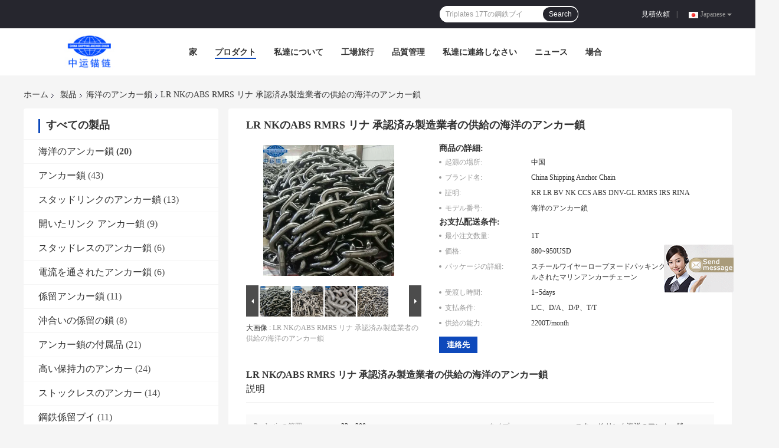

--- FILE ---
content_type: text/html
request_url: https://japanese.marine-anchorchains.com/sale-13374430-lr-nk-abs-rmrs-rina-approvaled-manufactuer-supply-marine-anchor-chains.html
body_size: 31185
content:

<!DOCTYPE html>
<html >
<head>
	<meta charset="utf-8">
	<meta http-equiv="X-UA-Compatible" content="IE=edge">
	<meta name="viewport" content="width=device-width, initial-scale=1">
    <link rel="alternate" href="//m.marine-anchorchains.com/sale-13374430-lr-nk-abs-rmrs-rina-approvaled-manufactuer-supply-marine-anchor-chains.html" media="only screen and (max-width: 640px)" />
<script type="text/javascript">
/*<![CDATA[*/
var query_string = ["Products","Detail"];
var customtplcolor = 99701;
/*]]>*/
</script>
<title>LR NKのABS RMRS リナ 承認済み製造業者の供給の海洋のアンカー鎖</title>
    <meta name="keywords" content="200mmの沖合いの係留の鎖, 等級U4の沖合いの係留の鎖, 等級U4のアンカー チェーン・リンク, 海洋のアンカー鎖" />
    <meta name="description" content="高品質 LR NKのABS RMRS リナ 承認済み製造業者の供給の海洋のアンカー鎖 中国から, 中国をリードする 200mmの沖合いの係留の鎖 製品, 厳格な品質管理で 等級U4の沖合いの係留の鎖 工場, 高品質を生み出す 等級U4のアンカー チェーン・リンク 製品." />
				<link rel='preload'
					  href=/photo/marine-anchorchains/sitetpl/style/common.css?ver=1625730359 as='style'><link type='text/css' rel='stylesheet'
					  href=/photo/marine-anchorchains/sitetpl/style/common.css?ver=1625730359 media='all'><script type="application/ld+json">{"@context":"http:\/\/schema.org\/","@type":"Product","name":"LR NK\u306eABS RMRS \u30ea\u30ca \u627f\u8a8d\u6e08\u307f\u88fd\u9020\u696d\u8005\u306e\u4f9b\u7d66\u306e\u6d77\u6d0b\u306e\u30a2\u30f3\u30ab\u30fc\u9396","image":"\/\/japanese.marine-anchorchains.com\/photo\/pl31810173-lr_nk_abs_rmrs_rina_approvaled_manufactuer_supply_marine_anchor_chains.jpg","description":"\u9ad8\u54c1\u8cea LR NK\u306eABS RMRS \u30ea\u30ca \u627f\u8a8d\u6e08\u307f\u88fd\u9020\u696d\u8005\u306e\u4f9b\u7d66\u306e\u6d77\u6d0b\u306e\u30a2\u30f3\u30ab\u30fc\u9396 \u4e2d\u56fd\u304b\u3089, \u4e2d\u56fd\u3092\u30ea\u30fc\u30c9\u3059\u308b 200mm\u306e\u6c96\u5408\u3044\u306e\u4fc2\u7559\u306e\u9396 \u88fd\u54c1, \u53b3\u683c\u306a\u54c1\u8cea\u7ba1\u7406\u3067 \u7b49\u7d1aU4\u306e\u6c96\u5408\u3044\u306e\u4fc2\u7559\u306e\u9396 \u5de5\u5834, \u9ad8\u54c1\u8cea\u3092\u751f\u307f\u51fa\u3059 \u7b49\u7d1aU4\u306e\u30a2\u30f3\u30ab\u30fc \u30c1\u30a7\u30fc\u30f3\u30fb\u30ea\u30f3\u30af \u88fd\u54c1.","brand":"China Shipping Anchor Chain","model":"\u6d77\u6d0b\u306e\u30a2\u30f3\u30ab\u30fc\u9396","sku":"\u6d77\u6d0b\u306e\u30a2\u30f3\u30ab\u30fc\u9396","manufacturer":{"@type":"Organization","legalName":"China Shipping Anchor Chain(Jiangsu) Co., Ltd","address":{"@type":"PostalAddress","addressCountry":"China","addressLocality":"No.777\u306eXiashu\u306e\u9053\u3001\u7523\u696d\u30a2\u30b0\u30ed\u30e1\u30ec\u30fc\u30b7\u30e7\u30f3\u533a\u57df\u3001Quxia\u306e\u753a\u3001Taixing\u90fd\u5e02"}},"offers":[{"@type":"Offer","price":"880","priceCurrency":"USD"},{"@type":"AggregateOffer","offerCount":"1","lowPrice":"880","highPrice":"950","priceCurrency":"USD"}]}</script></head>
<body>
	<div id="floatAd" style="width:115px; z-index: 99999;position:absolute;right:40px;bottom:60px;
	height:245px;		">
		<form method="post"
		      onSubmit="return changeAction(this,'/contactnow.html');">
			<input type="hidden" name="pid" value="13374430"/>
			<input alt='メッセージを送る' onclick="this.blur()" type="image"
			       src="/images/floatimage_7.gif"/>
		</form>

			</div>
<script>
var originProductInfo = '';
var originProductInfo = {"showproduct":1,"pid":"13374430","name":"LR NK\u306eABS RMRS \u30ea\u30ca \u627f\u8a8d\u6e08\u307f\u88fd\u9020\u696d\u8005\u306e\u4f9b\u7d66\u306e\u6d77\u6d0b\u306e\u30a2\u30f3\u30ab\u30fc\u9396","source_url":"\/sale-13374430-lr-nk-abs-rmrs.html","picurl":"\/\/japanese.marine-anchorchains.com\/photo\/pd31810173-lr_nk_abs_rmrs_rina_approvaled_manufactuer_supply_marine_anchor_chains.jpg","propertyDetail":[["Productin\u306e\u7bc4\u56f2","22\u301c200mm"],["\u30bf\u30a4\u30d7","\u30b9\u30bf\u30c3\u30c9 \u30ea\u30f3\u30af\u6d77\u6d0b\u306e\u30a2\u30f3\u30ab\u30fc\u9396"]],"company_name":null,"picurl_c":"\/\/japanese.marine-anchorchains.com\/photo\/pc31810173-lr_nk_abs_rmrs_rina_approvaled_manufactuer_supply_marine_anchor_chains.jpg","username":"admin","viewTime":"\u6700\u7d42\u30ed\u30b0\u30a4\u30f3 : 0 \u6642\u9593 38 \u5206\u524d \u524d","subject":"\u3042\u306a\u305f\u306e\u6700\u3082\u3088\u3044\u4fa1\u683c\u3067\u3059LR NK\u306eABS RMRS \u30ea\u30ca \u627f\u8a8d\u6e08\u307f\u88fd\u9020\u696d\u8005\u306e\u4f9b\u7d66\u306e\u6d77\u6d0b\u306e\u30a2\u30f3\u30ab\u30fc\u9396","countrycode":""};
var save_url = "/contactsave.html";
var update_url = "/updateinquiry.html";
var productInfo = {};
var defaulProductInfo = {};
var myDate = new Date();
var curDate = myDate.getFullYear()+'-'+(parseInt(myDate.getMonth())+1)+'-'+myDate.getDate();
var message = '';
var default_pop = 1;
var leaveMessageDialog = document.getElementsByClassName('leave-message-dialog')[0]; // 获取弹层
var _$$ = function (dom) {
    return document.querySelectorAll(dom);
};
resInfo = originProductInfo;
defaulProductInfo.pid = resInfo['pid'];
defaulProductInfo.productName = resInfo['name'];
defaulProductInfo.productInfo = resInfo['propertyDetail'];
defaulProductInfo.productImg = resInfo['picurl_c'];
defaulProductInfo.subject = resInfo['subject'];
defaulProductInfo.productImgAlt = resInfo['name'];

var message = '親愛な、'+'\r\n'+"に興味があります"+' '+trim(resInfo['name'])+", タイプ、サイズ、MOQ、素材などの詳細を送っていただけませんか。"+'\r\n'+"ありがとう！"+'\r\n'+"お返事を待って。";
var message_1 = '親愛な、'+'\r\n'+"に興味があります"+' '+trim(resInfo['name'])+", タイプ、サイズ、MOQ、素材などの詳細を送っていただけませんか。"+'\r\n'+"ありがとう！"+'\r\n'+"お返事を待って。";
var message_2 = 'こんにちは、'+'\r\n'+"を探しています"+' '+trim(resInfo['name'])+", 価格、仕様、写真を送ってください。"+'\r\n'+"迅速な対応をお願いいたします。"+'\r\n'+"詳細については、お気軽にお問い合わせください。"+'\r\n'+"どうもありがとう。";
var message_3 = 'こんにちは、'+'\r\n'+trim(resInfo['name'])+' '+"私の期待に応えます。"+'\r\n'+"最安値とその他の製品情報を教えてください。"+'\r\n'+"私のメールで私に連絡してください。"+'\r\n'+"どうもありがとう。";

var message_4 = '親愛な、'+'\r\n'+"あなたのFOB価格はいくらですか"+' '+trim(resInfo['name'])+'?'+'\r\n'+"最も近いポート名はどれですか？"+'\r\n'+"できるだけ早く返信してください。詳細情報を共有することをお勧めします。"+'\r\n'+"よろしく！";
var message_5 = 'こんにちは、'+'\r\n'+"私はあなたにとても興味があります"+' '+trim(resInfo['name'])+'.'+'\r\n'+"商品詳細を送ってください。"+'\r\n'+"迅速な返信をお待ちしております。"+'\r\n'+"お気軽にメールでご連絡ください。"+'\r\n'+"よろしく！";

var message_6 = '親愛な、'+'\r\n'+"あなたの情報を教えてください"+' '+trim(resInfo['name'])+", タイプ、サイズ、素材、そしてもちろん最高の価格など。"+'\r\n'+"迅速な返信をお待ちしております。"+'\r\n'+"ありがとう!";
var message_7 = '親愛な、'+'\r\n'+"供給できますか"+' '+trim(resInfo['name'])+" わたしたちのため？"+'\r\n'+"まず、価格表といくつかの製品の詳細が必要です。"+'\r\n'+"早急にご返信をお待ちしております。"+'\r\n'+"どうもありがとうございました。";
var message_8 = 'こんにちは、'+'\r\n'+"を探しています"+' '+trim(resInfo['name'])+", より詳細な製品情報を教えてください。"+'\r\n'+"私はあなたの返事を楽しみにしています。"+'\r\n'+"ありがとう!";
var message_9 = 'こんにちは、'+'\r\n'+"きみの"+' '+trim(resInfo['name'])+" 私の要件を非常によく満たしています。"+'\r\n'+"価格、仕様を送ってください、同様のモデルでOKです。"+'\r\n'+"お気軽にご相談ください。"+'\r\n'+"ありがとう！";
var message_10 = '親愛な、'+'\r\n'+"の詳細と見積もりについてもっと知りたい"+' '+trim(resInfo['name'])+'.'+'\r\n'+"自由に連絡してください。"+'\r\n'+"よろしく！";

var r = getRandom(1,10);

defaulProductInfo.message = eval("message_"+r);

var g_inquirypopup=1;
var mytAjax = {

    post: function(url, data, fn) {
        var xhr = new XMLHttpRequest();
        xhr.open("POST", url, true);
        xhr.setRequestHeader("Content-Type", "application/x-www-form-urlencoded;charset=UTF-8");
        xhr.setRequestHeader("X-Requested-With", "XMLHttpRequest");
        xhr.setRequestHeader('Content-Type','text/plain;charset=UTF-8');
        xhr.onreadystatechange = function() {
            if(xhr.readyState == 4 && (xhr.status == 200 || xhr.status == 304)) {
                fn.call(this, xhr.responseText);
            }
        };
        xhr.send(data);
    },

    postform: function(url, data, fn) {
        var xhr = new XMLHttpRequest();
        xhr.open("POST", url, true);
        xhr.setRequestHeader("X-Requested-With", "XMLHttpRequest");
        xhr.onreadystatechange = function() {
            if(xhr.readyState == 4 && (xhr.status == 200 || xhr.status == 304)) {
                fn.call(this, xhr.responseText);
            }
        };
        xhr.send(data);
    }
};
window.onload = function(){
    leaveMessageDialog = document.getElementsByClassName('leave-message-dialog')[0];
    if (window.localStorage.recordDialogStatus=='undefined' || (window.localStorage.recordDialogStatus!='undefined' && window.localStorage.recordDialogStatus != curDate)) {
        setTimeout(function(){
            if(g_inquirypopup){
                creatDialog(defaulProductInfo, 1);
            }
        }, 6000);
    }
};
function trim(str)
{
    str = str.replace(/(^\s*)/g,"");
    return str.replace(/(\s*$)/g,"");
};
function getRandom(m,n){
    var num = Math.floor(Math.random()*(m - n) + n);
    return num;
};
function strBtn(param) {

    var starattextarea = document.getElementById("textareamessage").value.length;
    var email = document.getElementById("startEmail").value;

    var default_tip = document.querySelectorAll(".watermark_container").length;
    if (20 < starattextarea && starattextarea < 3000) {
        if(default_tip>0){
            document.getElementById("textareamessage1").parentNode.parentNode.nextElementSibling.style.display = "none";
        }else{
            document.getElementById("textareamessage1").parentNode.nextElementSibling.style.display = "none";
        }

    } else {
        if(default_tip>0){
            document.getElementById("textareamessage1").parentNode.parentNode.nextElementSibling.style.display = "block";
        }else{
            document.getElementById("textareamessage1").parentNode.nextElementSibling.style.display = "block";
        }

        return;
    }

    var re = /^([a-zA-Z0-9_-])+@([a-zA-Z0-9_-])+\.([a-zA-Z0-9_-])+/i;/*邮箱不区分大小写*/
    if (!re.test(email)) {
        document.getElementById("startEmail").nextElementSibling.style.display = "block";
        return;
    } else {
        document.getElementById("startEmail").nextElementSibling.style.display = "none";
    }

    var subject = document.getElementById("pop_subject").value;
    var pid = document.getElementById("pop_pid").value;
    var message = document.getElementById("textareamessage").value;
    var sender_email = document.getElementById("startEmail").value;

    mytAjax.post(save_url,"pid="+pid+"&subject="+subject+"&email="+sender_email+"&message="+(message),function(res){
        var mes = JSON.parse(res);
        if(mes.status == 200){
            var iid = mes.iid;
            document.getElementById("pop_iid").value = iid;

            if(typeof gtag_report_conversion === "function"){
                gtag_report_conversion();//执行统计js代码
            }
            if(typeof fbq === "function"){
                fbq('track','Purchase');//执行统计js代码
            }
        }
    });
    for (var index = 0; index < document.querySelectorAll(".dialog-content-pql").length; index++) {
        document.querySelectorAll(".dialog-content-pql")[index].style.display = "none";
    };
    document.getElementById("dialog-content-pql-id").style.display = "block";
    ;
};
function twoBtnOk(param) {

    var selectgender = document.getElementById("Mr").innerHTML;
    var iid = document.getElementById("pop_iid").value;
    var sendername = document.getElementById("idnamepql").value;
    var senderphone = document.getElementById("idphonepql").value;
    var sendercname = document.getElementById("idcompanypql").value;
    var gender = 2;
    if(selectgender == 'Mr.') gender = 0;
    if(selectgender == 'Mrs.') gender = 1;

    mytAjax.post(update_url,"iid="+iid+"&gender="+gender+"&name="+(sendername)+"&tel="+(senderphone)+"&company="+(sendercname),function(res){});

    for (var index = 0; index < document.querySelectorAll(".dialog-content-pql").length; index++) {
        document.querySelectorAll(".dialog-content-pql")[index].style.display = "none";
    };
    document.getElementById("dialog-content-pql-ok").style.display = "block";

};
function handClidk(param) {

    var starattextarea = document.getElementById("textareamessage1").value.length;
    var email = document.getElementById("startEmail1").value;
    var default_tip = document.querySelectorAll(".watermark_container").length;
    if (20 < starattextarea && starattextarea < 3000) {
        if(default_tip>0){
            document.getElementById("textareamessage1").parentNode.parentNode.nextElementSibling.style.display = "none";
        }else{
            document.getElementById("textareamessage1").parentNode.nextElementSibling.style.display = "none";
        }

    } else {
        if(default_tip>0){
            document.getElementById("textareamessage1").parentNode.parentNode.nextElementSibling.style.display = "block";
        }else{
            document.getElementById("textareamessage1").parentNode.nextElementSibling.style.display = "block";
        }

        return;
    }
    var re = /^([a-zA-Z0-9_-])+@([a-zA-Z0-9_-])+\.([a-zA-Z0-9_-])+/i;
    if (!re.test(email)) {
        document.getElementById("startEmail1").nextElementSibling.style.display = "block";
        return;
    } else {
        document.getElementById("startEmail1").nextElementSibling.style.display = "none";
    }

    var subject = document.getElementById("pop_subject").value;
    var pid = document.getElementById("pop_pid").value;
    var message = document.getElementById("textareamessage1").value;
    var sender_email = document.getElementById("startEmail1").value;

    mytAjax.post(save_url,"pid="+pid+"&subject="+subject+"&email="+sender_email+"&message="+(message),function(res){

        var mes = JSON.parse(res);
        if(mes.status == 200){
            var iid = mes.iid;
            document.getElementById("pop_iid").value = iid;
            if(typeof gtag_report_conversion === "function"){
                gtag_report_conversion();//执行统计js代码
            }
        }

    });
    for (var index = 0; index < document.querySelectorAll(".dialog-content-pql").length; index++) {
        document.querySelectorAll(".dialog-content-pql")[index].style.display = "none";
    };
    document.getElementById("dialog-content-pql-id").style.display = "block";

};

function handDialog(pdata) {
    data = JSON.parse(pdata);
    productInfo.productName = data.productName;
    productInfo.productInfo = data.productInfo;
    productInfo.productImg = data.productImg;
    productInfo.subject = data.subject;

    var message = '親愛な、'+'\r\n'+"に興味があります"+' '+trim(data.productName)+", タイプ、サイズ、数量、素材などの詳細を送っていただけませんか。"+'\r\n'+"ありがとう！"+'\r\n'+"お返事を待って。";

    var message = '親愛な、'+'\r\n'+"に興味があります"+' '+trim(data.productName)+", タイプ、サイズ、MOQ、素材などの詳細を送っていただけませんか。"+'\r\n'+"ありがとう！"+'\r\n'+"お返事を待って。";
    var message_1 = '親愛な、'+'\r\n'+"に興味があります"+' '+trim(data.productName)+", タイプ、サイズ、MOQ、素材などの詳細を送っていただけませんか。"+'\r\n'+"ありがとう！"+'\r\n'+"お返事を待って。";
    var message_2 = 'こんにちは、'+'\r\n'+"を探しています"+' '+trim(data.productName)+", 価格、仕様、写真を送ってください。"+'\r\n'+"迅速な対応をお願いいたします。"+'\r\n'+"詳細については、お気軽にお問い合わせください。"+'\r\n'+"どうもありがとう。";
    var message_3 = 'こんにちは、'+'\r\n'+trim(data.productName)+' '+"私の期待に応えます。"+'\r\n'+"最安値とその他の製品情報を教えてください。"+'\r\n'+"私のメールで私に連絡してください。"+'\r\n'+"どうもありがとう。";

    var message_4 = '親愛な、'+'\r\n'+"あなたのFOB価格はいくらですか"+' '+trim(data.productName)+'?'+'\r\n'+"最も近いポート名はどれですか？"+'\r\n'+"できるだけ早く返信してください。詳細情報を共有することをお勧めします。"+'\r\n'+"よろしく！";
    var message_5 = 'こんにちは、'+'\r\n'+"私はあなたにとても興味があります"+' '+trim(data.productName)+'.'+'\r\n'+"商品詳細を送ってください。"+'\r\n'+"迅速な返信をお待ちしております。"+'\r\n'+"お気軽にメールでご連絡ください。"+'\r\n'+"よろしく！";

    var message_6 = '親愛な、'+'\r\n'+"あなたの情報を教えてください"+' '+trim(data.productName)+", タイプ、サイズ、素材、そしてもちろん最高の価格など。"+'\r\n'+"迅速な返信をお待ちしております。"+'\r\n'+"ありがとう!";
    var message_7 = '親愛な、'+'\r\n'+"供給できますか"+' '+trim(data.productName)+" わたしたちのため？"+'\r\n'+"まず、価格表といくつかの製品の詳細が必要です。"+'\r\n'+"早急にご返信をお待ちしております。"+'\r\n'+"どうもありがとうございました。";
    var message_8 = 'こんにちは、'+'\r\n'+"を探しています"+' '+trim(data.productName)+", より詳細な製品情報を教えてください。"+'\r\n'+"私はあなたの返事を楽しみにしています。"+'\r\n'+"ありがとう!";
    var message_9 = 'こんにちは、'+'\r\n'+"きみの"+' '+trim(data.productName)+" 私の要件を非常によく満たしています。"+'\r\n'+"価格、仕様を送ってください、同様のモデルでOKです。"+'\r\n'+"お気軽にご相談ください。"+'\r\n'+"ありがとう！";
    var message_10 = '親愛な、'+'\r\n'+"の詳細と見積もりについてもっと知りたい"+' '+trim(data.productName)+'.'+'\r\n'+"自由に連絡してください。"+'\r\n'+"よろしく！";

    var r = getRandom(1,10);

    productInfo.message = eval("message_"+r);
    productInfo.pid = data.pid;
    creatDialog(productInfo, 2);
};

function closepql(param) {

    leaveMessageDialog.style.display = 'none';
};

function closepql2(param) {

    for (var index = 0; index < document.querySelectorAll(".dialog-content-pql").length; index++) {
        document.querySelectorAll(".dialog-content-pql")[index].style.display = "none";
    };
    document.getElementById("dialog-content-pql-ok").style.display = "block";
};

function initProduct(productInfo,type){

    productInfo.productName = unescape(productInfo.productName);
    productInfo.message = unescape(productInfo.message);

    leaveMessageDialog = document.getElementsByClassName('leave-message-dialog')[0];
    leaveMessageDialog.style.display = "block";
    if(type == 3){
        var popinquiryemail = document.getElementById("popinquiryemail").value;
        _$$("#startEmail1")[0].value = popinquiryemail;
    }else{
        _$$("#startEmail1")[0].value = "";
    }
    _$$("#startEmail")[0].value = "";
    _$$("#idnamepql")[0].value = "";
    _$$("#idphonepql")[0].value = "";
    _$$("#idcompanypql")[0].value = "";

    _$$("#pop_pid")[0].value = productInfo.pid;
    _$$("#pop_subject")[0].value = productInfo.subject;
        _$$("#textareamessage1")[0].value = productInfo.message;
    _$$("#textareamessage")[0].value = productInfo.message;

    _$$("#dialog-content-pql-id .titlep")[0].innerHTML = productInfo.productName;
    _$$("#dialog-content-pql-id img")[0].setAttribute("src", productInfo.productImg);
    _$$("#dialog-content-pql-id img")[0].setAttribute("alt", productInfo.productImgAlt);

    _$$("#dialog-content-pql-id-hand img")[0].setAttribute("src", productInfo.productImg);
    _$$("#dialog-content-pql-id-hand img")[0].setAttribute("alt", productInfo.productImgAlt);
    _$$("#dialog-content-pql-id-hand .titlep")[0].innerHTML = productInfo.productName;

    if (productInfo.productInfo.length > 0) {
        var ul2, ul;
        ul = document.createElement("ul");
        for (var index = 0; index < productInfo.productInfo.length; index++) {
            var el = productInfo.productInfo[index];
            var li = document.createElement("li");
            var span1 = document.createElement("span");
            span1.innerHTML = el[0] + ":";
            var span2 = document.createElement("span");
            span2.innerHTML = el[1];
            li.appendChild(span1);
            li.appendChild(span2);
            ul.appendChild(li);

        }
        ul2 = ul.cloneNode(true);
        if (type === 1) {
            _$$("#dialog-content-pql-id .left")[0].replaceChild(ul, _$$("#dialog-content-pql-id .left ul")[0]);
        } else {
            _$$("#dialog-content-pql-id-hand .left")[0].replaceChild(ul2, _$$("#dialog-content-pql-id-hand .left ul")[0]);
            _$$("#dialog-content-pql-id .left")[0].replaceChild(ul, _$$("#dialog-content-pql-id .left ul")[0]);
        }
    };
    for (var index = 0; index < _$$("#dialog-content-pql-id .right ul li").length; index++) {
        _$$("#dialog-content-pql-id .right ul li")[index].addEventListener("click", function (params) {
            _$$("#dialog-content-pql-id .right #Mr")[0].innerHTML = this.innerHTML
        }, false)

    };

};
function closeInquiryCreateDialog() {
    document.getElementById("xuanpan_dialog_box_pql").style.display = "none";
};
function showInquiryCreateDialog() {
    document.getElementById("xuanpan_dialog_box_pql").style.display = "block";
};
function submitPopInquiry(){
    var message = document.getElementById("inquiry_message").value;
    var email = document.getElementById("inquiry_email").value;
    var subject = defaulProductInfo.subject;
    var pid = defaulProductInfo.pid;
    if (email === undefined) {
        showInquiryCreateDialog();
        document.getElementById("inquiry_email").style.border = "1px solid red";
        return false;
    };
    if (message === undefined) {
        showInquiryCreateDialog();
        document.getElementById("inquiry_message").style.border = "1px solid red";
        return false;
    };
    if (email.search(/^\w+((-\w+)|(\.\w+))*\@[A-Za-z0-9]+((\.|-)[A-Za-z0-9]+)*\.[A-Za-z0-9]+$/) == -1) {
        document.getElementById("inquiry_email").style.border= "1px solid red";
        showInquiryCreateDialog();
        return false;
    } else {
        document.getElementById("inquiry_email").style.border= "";
    };
    if (message.length < 20 || message.length >3000) {
        showInquiryCreateDialog();
        document.getElementById("inquiry_message").style.border = "1px solid red";
        return false;
    } else {
        document.getElementById("inquiry_message").style.border = "";
    };

    mytAjax.post(save_url,"pid="+pid+"&subject="+subject+"&email="+email+"&message="+(message),function(res){
        var mes = JSON.parse(res);
        if(mes.status == 200){
            var iid = mes.iid;
            document.getElementById("pop_iid").value = iid;

        }
    });
    initProduct(defaulProductInfo);
    for (var index = 0; index < document.querySelectorAll(".dialog-content-pql").length; index++) {
        document.querySelectorAll(".dialog-content-pql")[index].style.display = "none";
    };
    document.getElementById("dialog-content-pql-id").style.display = "block";

};

//带附件上传
function submitPopInquiryfile(email_id,message_id,check_sort,name_id,phone_id,company_id,attachments){

    if(typeof(check_sort) == 'undefined'){
        check_sort = 0;
    }
    var message = document.getElementById(message_id).value;
    var email = document.getElementById(email_id).value;
    var attachments = document.getElementById(attachments).value;
    if(typeof(name_id) !== 'undefined' && name_id != ""){
        var name  = document.getElementById(name_id).value;
    }
    if(typeof(phone_id) !== 'undefined' && phone_id != ""){
        var phone = document.getElementById(phone_id).value;
    }
    if(typeof(company_id) !== 'undefined' && company_id != ""){
        var company = document.getElementById(company_id).value;
    }
    var subject = defaulProductInfo.subject;
    var pid = defaulProductInfo.pid;

    if(check_sort == 0){
        if (email === undefined) {
            showInquiryCreateDialog();
            document.getElementById(email_id).style.border = "1px solid red";
            return false;
        };
        if (message === undefined) {
            showInquiryCreateDialog();
            document.getElementById(message_id).style.border = "1px solid red";
            return false;
        };

        if (email.search(/^\w+((-\w+)|(\.\w+))*\@[A-Za-z0-9]+((\.|-)[A-Za-z0-9]+)*\.[A-Za-z0-9]+$/) == -1) {
            document.getElementById(email_id).style.border= "1px solid red";
            showInquiryCreateDialog();
            return false;
        } else {
            document.getElementById(email_id).style.border= "";
        };
        if (message.length < 20 || message.length >3000) {
            showInquiryCreateDialog();
            document.getElementById(message_id).style.border = "1px solid red";
            return false;
        } else {
            document.getElementById(message_id).style.border = "";
        };
    }else{

        if (message === undefined) {
            showInquiryCreateDialog();
            document.getElementById(message_id).style.border = "1px solid red";
            return false;
        };

        if (email === undefined) {
            showInquiryCreateDialog();
            document.getElementById(email_id).style.border = "1px solid red";
            return false;
        };

        if (message.length < 20 || message.length >3000) {
            showInquiryCreateDialog();
            document.getElementById(message_id).style.border = "1px solid red";
            return false;
        } else {
            document.getElementById(message_id).style.border = "";
        };

        if (email.search(/^\w+((-\w+)|(\.\w+))*\@[A-Za-z0-9]+((\.|-)[A-Za-z0-9]+)*\.[A-Za-z0-9]+$/) == -1) {
            document.getElementById(email_id).style.border= "1px solid red";
            showInquiryCreateDialog();
            return false;
        } else {
            document.getElementById(email_id).style.border= "";
        };

    };

    mytAjax.post(save_url,"pid="+pid+"&subject="+subject+"&email="+email+"&message="+message+"&company="+company+"&attachments="+attachments,function(res){
        var mes = JSON.parse(res);
        if(mes.status == 200){
            var iid = mes.iid;
            document.getElementById("pop_iid").value = iid;

            if(typeof gtag_report_conversion === "function"){
                gtag_report_conversion();//执行统计js代码
            }
            if(typeof fbq === "function"){
                fbq('track','Purchase');//执行统计js代码
            }
        }
    });
    initProduct(defaulProductInfo);

    if(name !== undefined && name != ""){
        _$$("#idnamepql")[0].value = name;
    }

    if(phone !== undefined && phone != ""){
        _$$("#idphonepql")[0].value = phone;
    }

    if(company !== undefined && company != ""){
        _$$("#idcompanypql")[0].value = company;
    }

    for (var index = 0; index < document.querySelectorAll(".dialog-content-pql").length; index++) {
        document.querySelectorAll(".dialog-content-pql")[index].style.display = "none";
    };
    document.getElementById("dialog-content-pql-id").style.display = "block";

};
function submitPopInquiryByParam(email_id,message_id,check_sort,name_id,phone_id,company_id){

    if(typeof(check_sort) == 'undefined'){
        check_sort = 0;
    }


    var message = document.getElementById(message_id).value;
    var email = document.getElementById(email_id).value;
    if(typeof(name_id) !== 'undefined' && name_id != ""){
        var name  = document.getElementById(name_id).value;
    }
    if(typeof(phone_id) !== 'undefined' && phone_id != ""){
        var phone = document.getElementById(phone_id).value;
    }
    if(typeof(company_id) !== 'undefined' && company_id != ""){
        var company = document.getElementById(company_id).value;
    }
    var subject = defaulProductInfo.subject;
    var pid = defaulProductInfo.pid;

    if(check_sort == 0){
        if (email === undefined) {
            showInquiryCreateDialog();
            document.getElementById(email_id).style.border = "1px solid red";
            return false;
        };
        if (message === undefined) {
            showInquiryCreateDialog();
            document.getElementById(message_id).style.border = "1px solid red";
            return false;
        };

        if (email.search(/^\w+((-\w+)|(\.\w+))*\@[A-Za-z0-9]+((\.|-)[A-Za-z0-9]+)*\.[A-Za-z0-9]+$/) == -1) {
            document.getElementById(email_id).style.border= "1px solid red";
            showInquiryCreateDialog();
            return false;
        } else {
            document.getElementById(email_id).style.border= "";
        };
        if (message.length < 20 || message.length >3000) {
            showInquiryCreateDialog();
            document.getElementById(message_id).style.border = "1px solid red";
            return false;
        } else {
            document.getElementById(message_id).style.border = "";
        };
    }else{

        if (message === undefined) {
            showInquiryCreateDialog();
            document.getElementById(message_id).style.border = "1px solid red";
            return false;
        };

        if (email === undefined) {
            showInquiryCreateDialog();
            document.getElementById(email_id).style.border = "1px solid red";
            return false;
        };

        if (message.length < 20 || message.length >3000) {
            showInquiryCreateDialog();
            document.getElementById(message_id).style.border = "1px solid red";
            return false;
        } else {
            document.getElementById(message_id).style.border = "";
        };

        if (email.search(/^\w+((-\w+)|(\.\w+))*\@[A-Za-z0-9]+((\.|-)[A-Za-z0-9]+)*\.[A-Za-z0-9]+$/) == -1) {
            document.getElementById(email_id).style.border= "1px solid red";
            showInquiryCreateDialog();
            return false;
        } else {
            document.getElementById(email_id).style.border= "";
        };

    };

    var productsku = "";
    if($("#product_sku").length > 0){
        productsku = $("#product_sku").html();
    }

    mytAjax.post(save_url,"pid="+pid+"&subject="+subject+"&email="+email+"&message="+message+"&messagesku="+encodeURI(productsku),function(res){
        var mes = JSON.parse(res);
        if(mes.status == 200){
            var iid = mes.iid;
            document.getElementById("pop_iid").value = iid;

            if(typeof gtag_report_conversion === "function"){
                gtag_report_conversion();//执行统计js代码
            }
            if(typeof fbq === "function"){
                fbq('track','Purchase');//执行统计js代码
            }
        }
    });
    initProduct(defaulProductInfo);

    if(name !== undefined && name != ""){
        _$$("#idnamepql")[0].value = name;
    }

    if(phone !== undefined && phone != ""){
        _$$("#idphonepql")[0].value = phone;
    }

    if(company !== undefined && company != ""){
        _$$("#idcompanypql")[0].value = company;
    }

    for (var index = 0; index < document.querySelectorAll(".dialog-content-pql").length; index++) {
        document.querySelectorAll(".dialog-content-pql")[index].style.display = "none";

    };
    document.getElementById("dialog-content-pql-id").style.display = "block";

};
function creatDialog(productInfo, type) {

    if(type == 1){
        if(default_pop != 1){
            return false;
        }
        window.localStorage.recordDialogStatus = curDate;
    }else{
        default_pop = 0;
    }
    initProduct(productInfo, type);
    if (type === 1) {
        // 自动弹出
        for (var index = 0; index < document.querySelectorAll(".dialog-content-pql").length; index++) {

            document.querySelectorAll(".dialog-content-pql")[index].style.display = "none";
        };
        document.getElementById("dialog-content-pql").style.display = "block";
    } else {
        // 手动弹出
        for (var index = 0; index < document.querySelectorAll(".dialog-content-pql").length; index++) {
            document.querySelectorAll(".dialog-content-pql")[index].style.display = "none";
        };
        document.getElementById("dialog-content-pql-id-hand").style.display = "block";
    }
}

//带邮箱信息打开询盘框 emailtype=1表示带入邮箱
function openDialog(emailtype){
    var type = 2;//不带入邮箱，手动弹出
    if(emailtype == 1){
        var popinquiryemail = document.getElementById("popinquiryemail").value;
        var re = /^([a-zA-Z0-9_-])+@([a-zA-Z0-9_-])+\.([a-zA-Z0-9_-])+/i;
        if (!re.test(popinquiryemail)) {
            //前端提示样式;
            showInquiryCreateDialog();
            document.getElementById("popinquiryemail").style.border = "1px solid red";
            return false;
        } else {
            //前端提示样式;
        }
        var type = 3;
    }
    creatDialog(defaulProductInfo,type);
}

//上传附件
function inquiryUploadFile(){
    var fileObj = document.querySelector("#fileId").files[0];
    //构建表单数据
    var formData = new FormData();
    var filesize = fileObj.size;
    if(filesize > 10485760 || filesize == 0) {
        document.getElementById("filetips").style.display = "block";
        return false;
    }else {
        document.getElementById("filetips").style.display = "none";
    }
    formData.append('popinquiryfile', fileObj);
    document.getElementById("quotefileform").reset();
    var save_url = "/inquiryuploadfile.html";
    mytAjax.postform(save_url,formData,function(res){
        var mes = JSON.parse(res);
        if(mes.status == 200){
            document.getElementById("uploader-file-info").innerHTML = document.getElementById("uploader-file-info").innerHTML + "<span class=op>"+mes.attfile.name+"<a class=delatt id=att"+mes.attfile.id+" onclick=delatt("+mes.attfile.id+");>Delete</a></span>";
            var nowattachs = document.getElementById("attachments").value;
            if( nowattachs !== ""){
                var attachs = JSON.parse(nowattachs);
                attachs[mes.attfile.id] = mes.attfile;
            }else{
                var attachs = {};
                attachs[mes.attfile.id] = mes.attfile;
            }
            document.getElementById("attachments").value = JSON.stringify(attachs);
        }
    });
}
//附件删除
function delatt(attid)
{
    var nowattachs = document.getElementById("attachments").value;
    if( nowattachs !== ""){
        var attachs = JSON.parse(nowattachs);
        if(attachs[attid] == ""){
            return false;
        }
        var formData = new FormData();
        var delfile = attachs[attid]['filename'];
        var save_url = "/inquirydelfile.html";
        if(delfile != "") {
            formData.append('delfile', delfile);
            mytAjax.postform(save_url, formData, function (res) {
                if(res !== "") {
                    var mes = JSON.parse(res);
                    if (mes.status == 200) {
                        delete attachs[attid];
                        document.getElementById("attachments").value = JSON.stringify(attachs);
                        var s = document.getElementById("att"+attid);
                        s.parentNode.remove();
                    }
                }
            });
        }
    }else{
        return false;
    }
}

</script>
<div class="leave-message-dialog" style="display: none">

<div class="dialog-content-pql" id="dialog-content-pql" style="display: none">
    <span class="close" onclick="closepql()"></span>
    <div class="title">
        <p class="firstp-pql">メッセージ</p>
        <p class="lastp-pql">折り返しご連絡いたします！</p>
    </div>
    <div class="form">
        <div class="textarea">
            <textarea style='font-family: robot;'  name="" id="textareamessage" cols="30" rows="10" style="margin-bottom:14px;width:100%"
                placeholder=""></textarea>
        </div>
        <p class="error-pql"> <span class="icon-pql"><img src="/images/error.png" alt=""></span> メッセージは20〜3,000文字にする必要があります。</p>
        <input id="startEmail" type="text" placeholder="あなたの電子メールに入って下さい" onkeydown="if(event.keyCode === 13){ strBtn();}">
        <p class="error-pql"><span class="icon-pql"><img src="/images/error.png" alt=""></span> メールを確認してください！ </p>
        <div class="operations">
            <div class='btn' id="submitStart" type="submit" onclick="strBtn()">送信</div>
        </div>
            </div>
</div>
<div class="dialog-content-pql dialog-content-pql-id" id="dialog-content-pql-id" style="display:none">
        <span class="close" onclick="closepql2()"></span>
    <div class="left">
        <div class="img"><img></div>
        <p class="titlep"></p>
        <ul> </ul>
    </div>
    <div class="right">
                <p class="title">より多くの情報はより良いコミュニケーションを促進します。</p>
                <div style="position: relative;">
            <div class="mr"> <span id="Mr">氏</span>
                <ul>
                    <li>氏</li>
                    <li>ミセス</li>
                </ul>
            </div>
            <input style="text-indent: 80px;" type="text" id="idnamepql" placeholder="名前を入力してください">
        </div>
        <input type="text" id="idphonepql" placeholder="電話番号">
        <input type="text" id="idcompanypql" placeholder="会社" onkeydown="if(event.keyCode === 13){ twoBtnOk();}">
        <div class="btn" id="twoBtnOk" onclick="twoBtnOk()">OK</div>
    </div>
</div>

<div class="dialog-content-pql dialog-content-pql-ok" id="dialog-content-pql-ok" style="display:none">
        <span class="close" onclick="closepql()"></span>
    <div class="duihaook"></div>
        <p class="title">正常に送信されました！</p>
        <p class="p1" style="text-align: center; font-size: 18px; margin-top: 14px;">折り返しご連絡いたします！</p>
    <div class="btn" onclick="closepql()" id="endOk" style="margin: 0 auto;margin-top: 50px;">OK</div>
</div>
<div class="dialog-content-pql dialog-content-pql-id dialog-content-pql-id-hand" id="dialog-content-pql-id-hand"
    style="display:none">
     <input type="hidden" name="pop_pid" id="pop_pid" value="0">
     <input type="hidden" name="pop_subject" id="pop_subject" value="">
     <input type="hidden" name="pop_iid" id="pop_iid" value="0">
        <span class="close" onclick="closepql()"></span>
    <div class="left">
        <div class="img"><img></div>
        <p class="titlep"></p>
        <ul> </ul>
    </div>
    <div class="right" style="float:right">
                <div class="title">
            <p class="firstp-pql">メッセージ</p>
            <p class="lastp-pql">折り返しご連絡いたします！</p>
        </div>
                <div class="form">
            <div class="textarea">
                <textarea style='font-family: robot;' name="" id="textareamessage1" cols="30" rows="10"
                    placeholder=""></textarea>
            </div>
            <p class="error-pql"> <span class="icon-pql"><img src="/images/error.png" alt=""></span> メッセージは20〜3,000文字にする必要があります。</p>
            <input id="startEmail1" type="text" placeholder="あなたの電子メールに入って下さい" onkeydown="if(event.keyCode === 13){ handClidk();}">
            <p class="error-pql"><span class="icon-pql"><img src="/images/error.png" alt=""></span> メールを確認してください！</p>
            <div class="operations">
                <div class='btn' id="submitStart1" type="submit" onclick="handClidk()">送信</div>
            </div>
        </div>
    </div>
</div>
</div>
<div id="xuanpan_dialog_box_pql" class="xuanpan_dialog_box_pql"
    style="display:none;background:rgba(0,0,0,.6);width:100%;height:100%;position: fixed;top:0;left:0;z-index: 999999;">
    <div class="box_pql"
      style="width:526px;height:206px;background:rgba(255,255,255,1);opacity:1;border-radius:4px;position: absolute;left: 50%;top: 50%;transform: translate(-50%,-50%);">
      <div onclick="closeInquiryCreateDialog()" class="close close_create_dialog"
        style="cursor: pointer;height:42px;width:40px;float:right;padding-top: 16px;"><span
          style="display: inline-block;width: 25px;height: 2px;background: rgb(114, 114, 114);transform: rotate(45deg); "><span
            style="display: block;width: 25px;height: 2px;background: rgb(114, 114, 114);transform: rotate(-90deg); "></span></span>
      </div>
      <div
        style="height: 72px; overflow: hidden; text-overflow: ellipsis; display:-webkit-box;-ebkit-line-clamp: 3;-ebkit-box-orient: vertical; margin-top: 58px; padding: 0 84px; font-size: 18px; color: rgba(51, 51, 51, 1); text-align: center; ">
        正しいメールと詳細な要件を残してください。</div>
      <div onclick="closeInquiryCreateDialog()" class="close_create_dialog"
        style="width: 139px; height: 36px; background: rgba(253, 119, 34, 1); border-radius: 4px; margin: 16px auto; color: rgba(255, 255, 255, 1); font-size: 18px; line-height: 36px; text-align: center;">
        OK</div>
    </div>
</div><div class="f_header_menu_pic_search_2">
    <div class="top_bg">
        <div class="top">

            <div class="phone" style="display:none">
                <span class="glyphicon glyphicon-earphone"></span>
                <span id="hourZone"></span>
                                    <div class="iconsapp">
                        <a target="_blank" href="https://www.facebook.com/CHINASHIPPINGANCHORCHAIN/" title="China Shipping Anchor Chain(Jiangsu) Co., Ltd Facebook"><svg fill="#0f75bd" class="icon" viewBox="0 0 1024 1024" p-id="11628" width="32" height="32"><path d="M512 0a512 512 0 0 0 0 1024 512 512 0 0 0 0-1024z m121.173333 512H554.666667v284.586667h-117.76V512H379.733333V413.44h57.173334V354.133333c0-61.44 20.48-99.413333 61.44-116.48A139.52 139.52 0 0 1 554.666667 227.413333h89.6v99.413334h-54.186667c-16.213333 0-26.453333 4.266667-31.146667 13.226666a49.493333 49.493333 0 0 0-5.12 29.013334v42.666666h90.453334z" p-id="11629"></path></svg></a>                        <a target="_blank"  href="https://twitter.com/home" title="China Shipping Anchor Chain(Jiangsu) Co., Ltd Twitter"><svg fill="#0f75bd" class="icon" viewBox="0 0 1024 1024" p-id="11424" width="32" height="32"><path d="M512 0a512 512 0 1 0 512 512A512 512 0 0 0 512 0z m232.106667 398.933333c-3.84 406.186667-429.226667 386.56-526.08 301.653334-7.68-7.68 108.373333 11.52 174.08-50.346667-96.426667-19.2-107.946667-85.333333-107.946667-85.333333s42.666667 11.946667 53.76-3.84c-107.946667-34.56-92.586667-112.213333-92.586667-112.213334a117.333333 117.333333 0 0 0 50.346667 8.106667A120.32 120.32 0 0 1 260.693333 298.666667a314.453333 314.453333 0 0 0 247.466667 119.893333c-30.72-147.2 154.88-181.76 205.226667-104.533333a261.973333 261.973333 0 0 0 77.226666-30.72 95.146667 95.146667 0 0 1-50.346666 65.706666 329.386667 329.386667 0 0 0 65.706666-15.786666S768 390.826667 744.106667 398.933333z"p-id="11425"></path></svg></a>                        <a target="_blank"  href="https://www.linkedin.com/company/china-shipping-anchor-chain-jiangsu-co-ltd/" title="China Shipping Anchor Chain(Jiangsu) Co., Ltd LinkedIn"><svg fill="#0f75bd" class="icon" viewBox="0 0 1024 1024" p-id="11832" width="32" height="32"> <path d="M512 0a512 512 0 1 0 512 512A512 512 0 0 0 512 0zM372.053333 758.186667h-106.666666v-341.333334h106.666666z m-54.186666-384a52.48 52.48 0 0 1-55.466667-53.333334 53.333333 53.333333 0 0 1 56.746667-55.04 53.333333 53.333333 0 1 1 0 106.666667z m443.733333 384h-106.666667v-190.293334c0-42.666667-15.36-74.666667-54.186666-74.666666a58.453333 58.453333 0 0 0-54.613334 40.106666 74.666667 74.666667 0 0 0-3.413333 26.88v197.973334h-107.093333v-233.813334c0-42.666667 0-78.506667-2.56-109.653333h92.586666l5.12 47.786667h2.133334A122.026667 122.026667 0 0 1 640 407.04c69.973333 0 122.88 46.933333 122.88 148.053333z" p-id="11833"></path>  </svg></a>                                                                    </div>
                            </div>

            <!--language-->
                            <div class="top_language">
                    <div class="lan_wrap">
                        <ul class="user">
                            <li class="select_language_wrap">
                                                                <span class="selected">
                                <span id="tranimg"
                                   class="japanese a">
                                    Japanese                                    <span class="arrow"></span>
                                </span>
                            </span>
                                <dl id="p_l" class="select_language">
                                                                            <dt class="english">
                                                                                        <a title="" href="http://www.marine-anchorchains.com/sale-13374430-lr-nk-abs-rmrs-rina-approvaled-manufactuer-supply-marine-anchor-chains.html">English</a>                                        </dt>
                                                                            <dt class="french">
                                                                                        <a title="" href="http://french.marine-anchorchains.com/sale-13374430-lr-nk-abs-rmrs-rina-approvaled-manufactuer-supply-marine-anchor-chains.html">French</a>                                        </dt>
                                                                            <dt class="german">
                                                                                        <a title="" href="http://german.marine-anchorchains.com/sale-13374430-lr-nk-abs-rmrs-rina-approvaled-manufactuer-supply-marine-anchor-chains.html">German</a>                                        </dt>
                                                                            <dt class="italian">
                                                                                        <a title="" href="http://italian.marine-anchorchains.com/sale-13374430-lr-nk-abs-rmrs-rina-approvaled-manufactuer-supply-marine-anchor-chains.html">Italian</a>                                        </dt>
                                                                            <dt class="russian">
                                                                                        <a title="" href="http://russian.marine-anchorchains.com/sale-13374430-lr-nk-abs-rmrs-rina-approvaled-manufactuer-supply-marine-anchor-chains.html">Russian</a>                                        </dt>
                                                                            <dt class="spanish">
                                                                                        <a title="" href="http://spanish.marine-anchorchains.com/sale-13374430-lr-nk-abs-rmrs-rina-approvaled-manufactuer-supply-marine-anchor-chains.html">Spanish</a>                                        </dt>
                                                                            <dt class="portuguese">
                                                                                        <a title="" href="http://portuguese.marine-anchorchains.com/sale-13374430-lr-nk-abs-rmrs-rina-approvaled-manufactuer-supply-marine-anchor-chains.html">Portuguese</a>                                        </dt>
                                                                            <dt class="dutch">
                                                                                        <a title="" href="http://dutch.marine-anchorchains.com/sale-13374430-lr-nk-abs-rmrs-rina-approvaled-manufactuer-supply-marine-anchor-chains.html">Dutch</a>                                        </dt>
                                                                            <dt class="greek">
                                                                                        <a title="" href="http://greek.marine-anchorchains.com/sale-13374430-lr-nk-abs-rmrs-rina-approvaled-manufactuer-supply-marine-anchor-chains.html">Greek</a>                                        </dt>
                                                                            <dt class="japanese">
                                                                                        <a title="" href="http://japanese.marine-anchorchains.com/sale-13374430-lr-nk-abs-rmrs-rina-approvaled-manufactuer-supply-marine-anchor-chains.html">Japanese</a>                                        </dt>
                                                                            <dt class="korean">
                                                                                        <a title="" href="http://korean.marine-anchorchains.com/sale-13374430-lr-nk-abs-rmrs-rina-approvaled-manufactuer-supply-marine-anchor-chains.html">Korean</a>                                        </dt>
                                                                    </dl>
                            </li>
                        </ul>
                        <div class="clearfix"></div>
                    </div>
                </div>
                        <!--inquiry-->
            <div class="top_link"><a target="_blank" rel="nofollow" title="" href="/contactnow.html">見積依頼</a>                |
            </div>

            <div class="header-search">
                <form action="" method="POST" onsubmit="return requestWidget(this,'');">
                    <input autocomplete="off" disableautocomplete="" type="text" name="keyword"
                           id = "f_header_menu_pic_search_2_input"
                           value="">
                    <button type="submit" name="submit">Search</button>
                </form>
            </div>
            <div class="clearfix"></div>
        </div>
    </div>


    <!--菜单-->
    <div class="menu_bor">
        <div class="menu">
            <div class="logo"><a title="China Shipping Anchor Chain(Jiangsu) Co., Ltd" href="//japanese.marine-anchorchains.com"><img onerror="$(this).parent().hide();" src="/logo.gif" alt="China Shipping Anchor Chain(Jiangsu) Co., Ltd" /></a></div>
            <ul class="menu_list">
                                <li id="headHome" >
                <a target="_self" title="" href="/">家</a>                </li>
                                <li id="productLi" class="nav">
                <a target="_self" title="" href="/products.html">プロダクト</a>                </li>
                                <li id="headAboutUs" >
                <a target="_self" title="" href="/aboutus.html">私達について</a>                </li>
                                <li id="headFactorytour" >
                <a target="_self" title="" href="/factory.html">工場旅行</a>                </li>
                                <li id="headQualityControl" >
                <a target="_self" title="" href="/quality.html">品質管理</a>                </li>
                                <li id="headContactUs" >
                <a target="_self" title="" href="/contactus.html">私達に連絡しなさい</a>                </li>
                                <li id="headNewsList" >
                <a target="_self" title="" href="/news.html">ニュース</a>                </li>
                                <li id="headCasesList" >
                <a target="_self" title="" href="/cases.html">場合</a>                </li>
                                                                <div class="clearfix"></div>
            </ul>
        </div>
    </div>

</div>

<!--tag word-->

<script>
        var arr = ["\u4e09\u91cd\u9805\u306e\u540a\u308a\u4e0b\u3052\u5f0f\u306e\u30d6\u30a4","Triplates 17T\u306e\u92fc\u9244\u30d6\u30a4","600T\u92fc\u9244\u30d6\u30a4"];
    var index = Math.floor((Math.random()*arr.length));
    document.getElementById("f_header_menu_pic_search_2_input").setAttribute("placeholder",arr[index]);
</script>


    <script>
        var show_f_header_main_dealZoneHour = true;
    </script>

<script>
    if (window.addEventListener) {
        window.addEventListener("load", function () {
            f_headmenucur();
            if ((typeof (show_f_header_main_dealZoneHour) != "undefined") && show_f_header_main_dealZoneHour) {
                f_header_main_dealZoneHour(
                    "00",
                    "8",
                    "00",
                    "18",
                    "86-532-80939316",
                    "");
            }
        }, false);
    } else {
        window.attachEvent("onload", function () {
            f_headmenucur();
            if ((typeof (show_f_header_main_dealZoneHour) != "undefined") && show_f_header_main_dealZoneHour) {
                f_header_main_dealZoneHour(
                    "00",
                    "8",
                    "00",
                    "18",
                    "86-532-80939316",
                    "");
            }
        });
    }
</script><div class="cont_main_box cont_main_box5">
    <div class="cont_main_box_inner">
        <div class="f_header_breadcrumb_2">
    <a title="" href="/">ホーム</a>    <a title="海洋のアンカー鎖" href="/products.html">製品</a><a title="海洋のアンカー鎖" href="/supplier-425384-marine-anchor-chains">海洋のアンカー鎖</a><h1 class="index-bread" >LR NKのABS RMRS リナ 承認済み製造業者の供給の海洋のアンカー鎖</h1></div>
  
        <div class="cont_main_n">
            <div class="cont_main_n_inner">
                <div class="n_menu_list_2">
    <div class="main_title"><span class="main_con">すべての製品</span></div>
            <div class="item active">
            <strong>
                                    <h2>                

                <!--产品首页-->
                                    <a title="海洋のアンカー鎖" href="/supplier-425384-marine-anchor-chains">海洋のアンカー鎖</a>
                
                                    </h2>                                                    <span class="num">(20)</span>
                            </strong>
        </div>
            <div class="item ">
            <strong>
                                    <h2>                

                <!--产品首页-->
                                    <a title="アンカー鎖" href="/supplier-426332-anchor-chain">アンカー鎖</a>
                
                                    </h2>                                                    <span class="num">(43)</span>
                            </strong>
        </div>
            <div class="item ">
            <strong>
                                    <h2>                

                <!--产品首页-->
                                    <a title="スタッドリンクのアンカー鎖" href="/supplier-426331-studlink-anchor-chain">スタッドリンクのアンカー鎖</a>
                
                                    </h2>                                                    <span class="num">(13)</span>
                            </strong>
        </div>
            <div class="item ">
            <strong>
                                    <h2>                

                <!--产品首页-->
                                    <a title="開いたリンク アンカー鎖" href="/supplier-425383-open-link-anchor-chains">開いたリンク アンカー鎖</a>
                
                                    </h2>                                                    <span class="num">(9)</span>
                            </strong>
        </div>
            <div class="item ">
            <strong>
                                    <h2>                

                <!--产品首页-->
                                    <a title="スタッドレスのアンカー鎖" href="/supplier-427283-studless-anchor-chain">スタッドレスのアンカー鎖</a>
                
                                    </h2>                                                    <span class="num">(6)</span>
                            </strong>
        </div>
            <div class="item ">
            <strong>
                                    <h2>                

                <!--产品首页-->
                                    <a title="電流を通されたアンカー鎖" href="/supplier-427284-galvanized-anchor-chain">電流を通されたアンカー鎖</a>
                
                                    </h2>                                                    <span class="num">(6)</span>
                            </strong>
        </div>
            <div class="item ">
            <strong>
                                    <h2>                

                <!--产品首页-->
                                    <a title="係留アンカー鎖" href="/supplier-425385-mooring-anchor-chain">係留アンカー鎖</a>
                
                                    </h2>                                                    <span class="num">(11)</span>
                            </strong>
        </div>
            <div class="item ">
            <strong>
                                    <h2>                

                <!--产品首页-->
                                    <a title="沖合いの係留の鎖" href="/supplier-425390-offshore-mooring-chain">沖合いの係留の鎖</a>
                
                                    </h2>                                                    <span class="num">(8)</span>
                            </strong>
        </div>
            <div class="item ">
            <strong>
                                    <h2>                

                <!--产品首页-->
                                    <a title="アンカー鎖の付属品" href="/supplier-426948-anchor-chain-fittings">アンカー鎖の付属品</a>
                
                                    </h2>                                                    <span class="num">(21)</span>
                            </strong>
        </div>
            <div class="item ">
            <strong>
                                    <h2>                

                <!--产品首页-->
                                    <a title="高い保持力のアンカー" href="/supplier-425387-high-holding-power-anchors">高い保持力のアンカー</a>
                
                                    </h2>                                                    <span class="num">(24)</span>
                            </strong>
        </div>
            <div class="item ">
            <strong>
                                    <h2>                

                <!--产品首页-->
                                    <a title="ストックレスのアンカー" href="/supplier-425388-stockless-anchors">ストックレスのアンカー</a>
                
                                    </h2>                                                    <span class="num">(14)</span>
                            </strong>
        </div>
            <div class="item ">
            <strong>
                                    <h2>                

                <!--产品首页-->
                                    <a title="鋼鉄係留ブイ" href="/supplier-425391-steel-mooring-buoy">鋼鉄係留ブイ</a>
                
                                    </h2>                                                    <span class="num">(11)</span>
                            </strong>
        </div>
            <div class="item ">
            <strong>
                                    <h2>                

                <!--产品首页-->
                                    <a title="海洋の沖合いのアンカー" href="/supplier-426978-marine-offshore-anchors">海洋の沖合いのアンカー</a>
                
                                    </h2>                                                    <span class="num">(13)</span>
                            </strong>
        </div>
    </div>                
<div class="n_product_point">
    <div class="main_title"><span class="main_con">最もよいプロダクト</span></div>
                        <div class="item">
                <table cellpadding="0" cellspacing="0" width="100%">
                    <tbody>
                    <tr>
                        <td class="img_box">
                            <a title="海洋のアンカー鎖中国の船積みのアンカー鎖" href="/quality-13422004-marine-anchor-chains-china-shipping-anchor-chain"><img alt="海洋のアンカー鎖中国の船積みのアンカー鎖" class="lazyi" data-original="/photo/pm32012042-marine_anchor_chains_china_shipping_anchor_chain.jpg" src="/images/load_icon.gif" /></a>                        </td>
                        <td class="product_name">
                            <h2 class="item_inner"> <a title="海洋のアンカー鎖中国の船積みのアンカー鎖" href="/quality-13422004-marine-anchor-chains-china-shipping-anchor-chain">海洋のアンカー鎖中国の船積みのアンカー鎖</a> </h2>
                        </td>
                    </tr>
                    </tbody>
                </table>
            </div>
                    <div class="item">
                <table cellpadding="0" cellspacing="0" width="100%">
                    <tbody>
                    <tr>
                        <td class="img_box">
                            <a title="ISO 1704の海洋のアンカー鎖" href="/quality-13394654-iso-1704-marine-anchor-chains"><img alt="ISO 1704の海洋のアンカー鎖" class="lazyi" data-original="/photo/pm31895714-iso_1704_marine_anchor_chains.jpg" src="/images/load_icon.gif" /></a>                        </td>
                        <td class="product_name">
                            <h2 class="item_inner"> <a title="ISO 1704の海洋のアンカー鎖" href="/quality-13394654-iso-1704-marine-anchor-chains">ISO 1704の海洋のアンカー鎖</a> </h2>
                        </td>
                    </tr>
                    </tbody>
                </table>
            </div>
                    <div class="item">
                <table cellpadding="0" cellspacing="0" width="100%">
                    <tbody>
                    <tr>
                        <td class="img_box">
                            <a title="IACSは海洋のアンカー鎖を承認した" href="/quality-13440898-iacs-approved-marine-anchor-chains"><img alt="IACSは海洋のアンカー鎖を承認した" class="lazyi" data-original="/photo/pm32095465-iacs_approved_marine_anchor_chains.jpg" src="/images/load_icon.gif" /></a>                        </td>
                        <td class="product_name">
                            <h2 class="item_inner"> <a title="IACSは海洋のアンカー鎖を承認した" href="/quality-13440898-iacs-approved-marine-anchor-chains">IACSは海洋のアンカー鎖を承認した</a> </h2>
                        </td>
                    </tr>
                    </tbody>
                </table>
            </div>
            </div>

                    <div class="n_certificate_list">
                    <div class="main_title"><strong class="main_con">認証</strong></div>
                        <div class="certificate_con">
            <a target="_blank" title="中国 China Shipping Anchor Chain(Jiangsu) Co., Ltd 認証" href="//japanese.marine-anchorchains.com/photo/qd31600283-china_shipping_anchor_chain_jiangsu_co_ltd.jpg"><img src="//japanese.marine-anchorchains.com/photo/qm31600283-china_shipping_anchor_chain_jiangsu_co_ltd.jpg" alt="中国 China Shipping Anchor Chain(Jiangsu) Co., Ltd 認証" /></a>        </div>
            <div class="certificate_con">
            <a target="_blank" title="中国 China Shipping Anchor Chain(Jiangsu) Co., Ltd 認証" href="//japanese.marine-anchorchains.com/photo/qd31600285-china_shipping_anchor_chain_jiangsu_co_ltd.jpg"><img src="//japanese.marine-anchorchains.com/photo/qm31600285-china_shipping_anchor_chain_jiangsu_co_ltd.jpg" alt="中国 China Shipping Anchor Chain(Jiangsu) Co., Ltd 認証" /></a>        </div>
            <div class="clearfix"></div>
    </div>                <div class="n_message_list">
            <div class="main_title"><strong class="main_con">顧客の検討</strong></div>
                <div class="message_detail " >
            <div class="con">
                この会社から私達はh'vコンテナー船のためのアンカーそして実物大の鎖をこの前の10月買う。
私達は強気市況の研究の後でこの製造者を選ぶ。
 
Rgds
 
アンドレアスTouloupas
購買部長
V.Shipsのギリシャ株式会社。                 
            </div>
            <p class="writer">
                —— V.SHIP            </p>
        </div>
            <div class="message_detail " >
            <div class="con">
                中間夜のあなたの速いresponsをありがとう                 
            </div>
            <p class="writer">
                —— STAMATIS            </p>
        </div>
            <div class="message_detail last_message" >
            <div class="con">
                商品が時間にちょうどarraied本当にありがとう                 
            </div>
            <p class="writer">
                —— Phong氏            </p>
        </div>
    </div>


                <div class="n_contact_box_2">
    <div class="l_msy">
        <div class="dd">オンラインです</div>
    </div>
    <div class="social-c">
                    			<a href="mailto:sales2@anchorchaincn.com" title="China Shipping Anchor Chain(Jiangsu) Co., Ltd email"><i class="icon iconfont icon-youjian icon-2"></i></a>
                    			<a href="https://api.whatsapp.com/send?phone=8617753210369" title="China Shipping Anchor Chain(Jiangsu) Co., Ltd whatsapp"><i class="icon iconfont icon-WhatsAPP icon-2"></i></a>
                    			<a href="/contactus.html#44484" title="China Shipping Anchor Chain(Jiangsu) Co., Ltd wechat"><i class="icon iconfont icon-wechat icon-2"></i></a>
                    			<a href="skype:zouzhaonajida@hotmail.com?call" title="China Shipping Anchor Chain(Jiangsu) Co., Ltd skype"><i class="icon iconfont icon-skype icon-1"></i></a>
        	</div>
    <div class="btn-wrap">
                <form
            onSubmit="return changeAction(this,'/contactnow.html');"
            method="POST" target="_blank">
            <input type="hidden" name="pid" value="13374430"/>
            <input type="submit" name="submit" value="連絡先" class="btn submit_btn" style="background:#ff771c url(/images/css-sprite.png) -255px -213px;color:#fff;border-radius:2px;padding:2px 18px 2px 40px;width:auto;height:2em;">
        </form>
            </div>
</div>
<script>
    function n_contact_box_ready() {
        if (typeof(changeAction) == "undefined") {
            changeAction = function (formname, url) {
                formname.action = url;
            }
        }
    }
    if(window.addEventListener){
        window.addEventListener("load",n_contact_box_ready,false);
    }
    else{
        window.attachEvent("onload",n_contact_box_ready);
    }
</script>
            </div>
        </div>
        <div class="cont_main_no">
            <div class="cont_main_no_inner">
                
<script>
    var Speed_1 = 10;
    var Space_1 = 20;
    var PageWidth_1 = 69 * 4;
    var interval_1 = 5000;
    var fill_1 = 0;
    var MoveLock_1 = false;
    var MoveTimeObj_1;
    var MoveWay_1 = "right";
    var Comp_1 = 0;
    var AutoPlayObj_1 = null;
    function GetObj(objName) {
        if (document.getElementById) {
            return eval('document.getElementById("' + objName + '")')
        } else {
            return eval("document.all." + objName)
        }
    }
    function AutoPlay_1() {
        clearInterval(AutoPlayObj_1);
        AutoPlayObj_1 = setInterval("ISL_GoDown_1();ISL_StopDown_1();", interval_1)
    }
    function ISL_GoUp_1(count) {
        if (MoveLock_1) {
            return
        }
        clearInterval(AutoPlayObj_1);
        MoveLock_1 = true;
        MoveWay_1 = "left";
        if (count > 3) {
            MoveTimeObj_1 = setInterval("ISL_ScrUp_1();", Speed_1)
        }
    }
    function ISL_StopUp_1() {
        if (MoveWay_1 == "right") {
            return
        }
        clearInterval(MoveTimeObj_1);
        if ((GetObj("ISL_Cont_1").scrollLeft - fill_1) % PageWidth_1 != 0) {
            Comp_1 = fill_1 - (GetObj("ISL_Cont_1").scrollLeft % PageWidth_1);
            CompScr_1()
        } else {
            MoveLock_1 = false
        }
        AutoPlay_1()
    }
    function ISL_ScrUp_1() {
        if (GetObj("ISL_Cont_1").scrollLeft <= 0) {
            return false;
        }
        GetObj("ISL_Cont_1").scrollLeft -= Space_1
    }
    function ISL_GoDown_1(count) {
        if (MoveLock_1) {
            return
        }
        clearInterval(AutoPlayObj_1);
        MoveLock_1 = true;
        MoveWay_1 = "right";
        if (count > 3) {
            ISL_ScrDown_1();
            MoveTimeObj_1 = setInterval("ISL_ScrDown_1()", Speed_1)
        }
    }
    function ISL_StopDown_1() {
        if (MoveWay_1 == "left") {
            return
        }
        clearInterval(MoveTimeObj_1);
        if (GetObj("ISL_Cont_1").scrollLeft % PageWidth_1 - (fill_1 >= 0 ? fill_1 : fill_1 + 1) != 0) {
            Comp_1 = PageWidth_1 - GetObj("ISL_Cont_1").scrollLeft % PageWidth_1 + fill_1;
            CompScr_1()
        } else {
            MoveLock_1 = false
        }
        AutoPlay_1()
    }
    function ISL_ScrDown_1() {
        if (GetObj("ISL_Cont_1").scrollLeft >= GetObj("List1_1").scrollWidth) {
            GetObj("ISL_Cont_1").scrollLeft = GetObj("ISL_Cont_1").scrollLeft - GetObj("List1_1").offsetWidth
        }
        GetObj("ISL_Cont_1").scrollLeft += Space_1
    }
    function CompScr_1() {
        if (Comp_1 == 0) {
            MoveLock_1 = false;
            return
        }
        var num, TempSpeed = Speed_1, TempSpace = Space_1;
        if (Math.abs(Comp_1) < PageWidth_1 / 2) {
            TempSpace = Math.round(Math.abs(Comp_1 / Space_1));
            if (TempSpace < 1) {
                TempSpace = 1
            }
        }
        if (Comp_1 < 0) {
            if (Comp_1 < -TempSpace) {
                Comp_1 += TempSpace;
                num = TempSpace
            } else {
                num = -Comp_1;
                Comp_1 = 0
            }
            GetObj("ISL_Cont_1").scrollLeft -= num;
            setTimeout("CompScr_1()", TempSpeed)
        } else {
            if (Comp_1 > TempSpace) {
                Comp_1 -= TempSpace;
                num = TempSpace
            } else {
                num = Comp_1;
                Comp_1 = 0
            }
            GetObj("ISL_Cont_1").scrollLeft += num;
            setTimeout("CompScr_1()", TempSpeed)
        }
    }
    function picrun_ini() {
        GetObj("List2_1").innerHTML = GetObj("List1_1").innerHTML;
        GetObj("ISL_Cont_1").scrollLeft = fill_1 >= 0 ? fill_1 : GetObj("List1_1").scrollWidth - Math.abs(fill_1);
        GetObj("ISL_Cont_1").onmouseover = function () {
            clearInterval(AutoPlayObj_1)
        };
        GetObj("ISL_Cont_1").onmouseout = function () {
            AutoPlay_1()
        };
        AutoPlay_1()
    }
    var tb_pathToImage="images/loadingAnimation.gif";
    // $(document).ready(function(){tb_init("a.thickbox, area.thickbox, input.thickbox");imgLoader=new Image();imgLoader.src=tb_pathToImage});
    // window.onload = function () { tb_init("a.thickbox, area.thickbox, input.thickbox"); imgLoader = new Image(); imgLoader.src = tb_pathToImage };
    function tb_init(domChunk){$(domChunk).click(function(){var t=this.title||this.name||null;var a=this.href||this.alt;var g=this.rel||false;var pid=$(this).attr("pid")||null;tb_show(t,a,g,pid);this.blur();return false})}function tb_show(caption,url,imageGroup,pid){try{if(typeof document.body.style.maxHeight==="undefined"){$("body","html").css({height:"100%",width:"100%"});$("html").css("overflow","hidden");if(document.getElementById("TB_HideSelect")===null){$("body").append("<iframe id='TB_HideSelect'></iframe><div id='TB_overlay'></div><div id='TB_window'></div>");$("#TB_overlay").click(tb_remove)}}else{if(document.getElementById("TB_overlay")===null){$("body").append("<div id='TB_overlay'></div><div id='TB_window'></div>");$("#TB_overlay").click(tb_remove)}}if(tb_detectMacXFF()){$("#TB_overlay").addClass("TB_overlayMacFFBGHack")}else{$("#TB_overlay").addClass("TB_overlayBG")}if(caption===null){caption=""}$("body").append("<div id='TB_load'><img src='"+imgLoader.src+"' /></div>");$("#TB_load").show();var baseURL;if(url.indexOf("?")!==-1){baseURL=url.substr(0,url.indexOf("?"))}else{baseURL=url}var urlString=/\.jpg$|\.jpeg$|\.png$|\.gif$|\.bmp$/;var urlType=baseURL.toLowerCase().match(urlString);if(pid!=null){$("#TB_window").append("<div id='TB_button' style='padding-top: 10px;text-align:center'>" +
        "<a href=\"/contactnow.html\" onclick= 'setinquiryCookie(\"{\"showproduct\":1,\"pid\":\"13374430\",\"name\":\"LR NK\\u306eABS RMRS \\u30ea\\u30ca \\u627f\\u8a8d\\u6e08\\u307f\\u88fd\\u9020\\u696d\\u8005\\u306e\\u4f9b\\u7d66\\u306e\\u6d77\\u6d0b\\u306e\\u30a2\\u30f3\\u30ab\\u30fc\\u9396\",\"source_url\":\"\\/sale-13374430-lr-nk-abs-rmrs.html\",\"picurl\":\"\\/\\/japanese.marine-anchorchains.com\\/photo\\/pd31810173-lr_nk_abs_rmrs_rina_approvaled_manufactuer_supply_marine_anchor_chains.jpg\",\"propertyDetail\":[[\"Productin\\u306e\\u7bc4\\u56f2\",\"22\\u301c200mm\"],[\"\\u30bf\\u30a4\\u30d7\",\"\\u30b9\\u30bf\\u30c3\\u30c9 \\u30ea\\u30f3\\u30af\\u6d77\\u6d0b\\u306e\\u30a2\\u30f3\\u30ab\\u30fc\\u9396\"]],\"company_name\":null,\"picurl_c\":\"\\/\\/japanese.marine-anchorchains.com\\/photo\\/pc31810173-lr_nk_abs_rmrs_rina_approvaled_manufactuer_supply_marine_anchor_chains.jpg\",\"username\":\"admin\",\"viewTime\":\"\\u6700\\u7d42\\u30ed\\u30b0\\u30a4\\u30f3 : 0 \\u6642\\u9593 38 \\u5206\\u524d \\u524d\",\"subject\":\"\\u3069\\u3046\\u304b\\u4fa1\\u683c\\u672c\\u8239\\u6e21\\u3057\\u3092\\u9001\\u308bLR NK\\u306eABS RMRS \\u30ea\\u30ca \\u627f\\u8a8d\\u6e08\\u307f\\u88fd\\u9020\\u696d\\u8005\\u306e\\u4f9b\\u7d66\\u306e\\u6d77\\u6d0b\\u306e\\u30a2\\u30f3\\u30ab\\u30fc\\u9396\",\"countrycode\":\"\"}\");' class='btn contact_btn' style='display: inline-block;background:#ff771c url(/images/css-sprite.png) -260px -214px;color:#fff;padding:0 13px 0 33px;width:auto;height:25px;line-height:26px;border:0;font-size:13px;border-radius:4px;font-weight:bold;text-decoration:none;'>連絡先</a>" +
        "&nbsp;&nbsp;  <input class='close_thickbox' type='button' value='' onclick='javascript:tb_remove();'></div>")}if(urlType==".jpg"||urlType==".jpeg"||urlType==".png"||urlType==".gif"||urlType==".bmp"){TB_PrevCaption="";TB_PrevURL="";TB_PrevHTML="";TB_NextCaption="";TB_NextURL="";TB_NextHTML="";TB_imageCount="";TB_FoundURL=false;TB_OpenNewHTML="";if(imageGroup){TB_TempArray=$("a[@rel="+imageGroup+"]").get();for(TB_Counter=0;((TB_Counter<TB_TempArray.length)&&(TB_NextHTML===""));TB_Counter++){var urlTypeTemp=TB_TempArray[TB_Counter].href.toLowerCase().match(urlString);if(!(TB_TempArray[TB_Counter].href==url)){if(TB_FoundURL){TB_NextCaption=TB_TempArray[TB_Counter].title;TB_NextURL=TB_TempArray[TB_Counter].href;TB_NextHTML="<span id='TB_next'>&nbsp;&nbsp;<a href='#'>Next &gt;</a></span>"}else{TB_PrevCaption=TB_TempArray[TB_Counter].title;TB_PrevURL=TB_TempArray[TB_Counter].href;TB_PrevHTML="<span id='TB_prev'>&nbsp;&nbsp;<a href='#'>&lt; Prev</a></span>"}}else{TB_FoundURL=true;TB_imageCount="Image "+(TB_Counter+1)+" of "+(TB_TempArray.length)}}}TB_OpenNewHTML="<span style='font-size: 11pt'>&nbsp;&nbsp;<a href='"+url+"' target='_blank' style='color:#003366'>View original</a></span>";imgPreloader=new Image();imgPreloader.onload=function(){imgPreloader.onload=null;var pagesize=tb_getPageSize();var x=pagesize[0]-150;var y=pagesize[1]-150;var imageWidth=imgPreloader.width;var imageHeight=imgPreloader.height;if(imageWidth>x){imageHeight=imageHeight*(x/imageWidth);imageWidth=x;if(imageHeight>y){imageWidth=imageWidth*(y/imageHeight);imageHeight=y}}else{if(imageHeight>y){imageWidth=imageWidth*(y/imageHeight);imageHeight=y;if(imageWidth>x){imageHeight=imageHeight*(x/imageWidth);imageWidth=x}}}TB_WIDTH=imageWidth+30;TB_HEIGHT=imageHeight+60;$("#TB_window").append("<a href='' id='TB_ImageOff' title='Close'><img id='TB_Image' src='"+url+"' width='"+imageWidth+"' height='"+imageHeight+"' alt='"+caption+"'/></a>"+"<div id='TB_caption'>"+caption+"<div id='TB_secondLine'>"+TB_imageCount+TB_PrevHTML+TB_NextHTML+TB_OpenNewHTML+"</div></div><div id='TB_closeWindow'><a href='#' id='TB_closeWindowButton' title='Close'>close</a> or Esc Key</div>");$("#TB_closeWindowButton").click(tb_remove);if(!(TB_PrevHTML==="")){function goPrev(){if($(document).unbind("click",goPrev)){$(document).unbind("click",goPrev)}$("#TB_window").remove();$("body").append("<div id='TB_window'></div>");tb_show(TB_PrevCaption,TB_PrevURL,imageGroup);return false}$("#TB_prev").click(goPrev)}if(!(TB_NextHTML==="")){function goNext(){$("#TB_window").remove();$("body").append("<div id='TB_window'></div>");tb_show(TB_NextCaption,TB_NextURL,imageGroup);return false}$("#TB_next").click(goNext)}document.onkeydown=function(e){if(e==null){keycode=event.keyCode}else{keycode=e.which}if(keycode==27){tb_remove()}else{if(keycode==190){if(!(TB_NextHTML=="")){document.onkeydown="";goNext()}}else{if(keycode==188){if(!(TB_PrevHTML=="")){document.onkeydown="";goPrev()}}}}};tb_position();$("#TB_load").remove();$("#TB_ImageOff").click(tb_remove);$("#TB_window").css({display:"block"})};imgPreloader.src=url}else{var queryString=url.replace(/^[^\?]+\??/,"");var params=tb_parseQuery(queryString);TB_WIDTH=(params["width"]*1)+30||630;TB_HEIGHT=(params["height"]*1)+40||440;ajaxContentW=TB_WIDTH-30;ajaxContentH=TB_HEIGHT-45;if(url.indexOf("TB_iframe")!=-1){urlNoQuery=url.split("TB_");
        $("#TB_iframeContent").remove();if(params["modal"]!="true"){$("#TB_window").append("<div id='TB_title'><div id='TB_ajaxWindowTitle'>"+caption+"</div><div id='TB_closeAjaxWindow'><a href='#' id='TB_closeWindowButton' title='Close'>close</a> or Esc Key</div></div><iframe frameborder='0' hspace='0' src='"+urlNoQuery[0]+"' id='TB_iframeContent' name='TB_iframeContent"+Math.round(Math.random()*1000)+"' onload='tb_showIframe()' style='width:"+(ajaxContentW+29)+"px;height:"+(ajaxContentH+17)+"px;' > </iframe>")}else{$("#TB_overlay").unbind();$("#TB_window").append("<iframe frameborder='0' hspace='0' src='"+urlNoQuery[0]+"' id='TB_iframeContent' name='TB_iframeContent"+Math.round(Math.random()*1000)+"' onload='tb_showIframe()' style='width:"+(ajaxContentW+29)+"px;height:"+(ajaxContentH+17)+"px;'> </iframe>")}}else{if($("#TB_window").css("display")!="block"){if(params["modal"]!="true"){$("#TB_window").append("<div id='TB_title'><div id='TB_ajaxWindowTitle'>"+caption+"</div><div id='TB_closeAjaxWindow'><a href='#' id='TB_closeWindowButton'>close</a> or Esc Key</div></div><div id='TB_ajaxContent' style='width:"+ajaxContentW+"px;height:"+ajaxContentH+"px'></div>")}else{$("#TB_overlay").unbind();$("#TB_window").append("<div id='TB_ajaxContent' class='TB_modal' style='width:"+ajaxContentW+"px;height:"+ajaxContentH+"px;'></div>")}}else{$("#TB_ajaxContent")[0].style.width=ajaxContentW+"px";$("#TB_ajaxContent")[0].style.height=ajaxContentH+"px";$("#TB_ajaxContent")[0].scrollTop=0;$("#TB_ajaxWindowTitle").html(caption)}}$("#TB_closeWindowButton").click(tb_remove);if(url.indexOf("TB_inline")!=-1){$("#TB_ajaxContent").append($("#"+params["inlineId"]).children());$("#TB_window").unload(function(){$("#"+params["inlineId"]).append($("#TB_ajaxContent").children())});tb_position();$("#TB_load").remove();$("#TB_window").css({display:"block"})}else{if(url.indexOf("TB_iframe")!=-1){tb_position()}else{$("#TB_ajaxContent").load(url+="&random="+(new Date().getTime()),function(){tb_position();$("#TB_load").remove();tb_init("#TB_ajaxContent a.thickbox");$("#TB_window").css({display:"block"})})}}}if(!params["modal"]){document.onkeyup=function(e){if(e==null){keycode=event.keyCode}else{keycode=e.which}if(keycode==27){tb_remove()}}}}catch(e){}}function tb_showIframe(){$("#TB_load").remove();$("#TB_window").css({display:"block"})}function tb_remove(){$("#TB_imageOff").unbind("click");$("#TB_closeWindowButton").unbind("click");$("#TB_window").fadeOut("fast",function(){$("#TB_window,#TB_overlay,#TB_HideSelect").trigger("unload").unbind().remove()});$("#TB_load").remove();if(typeof document.body.style.maxHeight=="undefined"){$("body","html").css({height:"auto",width:"auto"});$("html").css("overflow","")}document.onkeydown="";document.onkeyup="";return false}function tb_position(){$("#TB_window").css({marginLeft:"-"+parseInt((TB_WIDTH/2),10)+"px",width:TB_WIDTH+"px"});$("#TB_window").css({marginTop:"-"+parseInt((TB_HEIGHT/2),10)+"px"})}function tb_parseQuery(query){var Params={};if(!query){return Params}var Pairs=query.split(/[;&]/);for(var i=0;i<Pairs.length;i++){var KeyVal=Pairs[i].split("=");if(!KeyVal||KeyVal.length!=2){continue}var key=unescape(KeyVal[0]);var val=unescape(KeyVal[1]);val=val.replace(/\+/g," ");Params[key]=val}return Params}function tb_getPageSize(){var de=document.documentElement;var w=window.innerWidth||self.innerWidth||(de&&de.clientWidth)||document.body.clientWidth;var h=window.innerHeight||self.innerHeight||(de&&de.clientHeight)||document.body.clientHeight;arrayPageSize=[w,h];return arrayPageSize}function tb_detectMacXFF(){var userAgent=navigator.userAgent.toLowerCase();if(userAgent.indexOf("mac")!=-1&&userAgent.indexOf("firefox")!=-1){return true}};
</script>
<script>
        var data  = ["\/\/japanese.marine-anchorchains.com\/photo\/pc31810173-lr_nk_abs_rmrs.jpg","\/\/japanese.marine-anchorchains.com\/photo\/pc31810174-lr_nk_abs_rmrs.jpg","\/\/japanese.marine-anchorchains.com\/photo\/pc31878258-lr_nk_abs_rmrs.jpg","\/\/japanese.marine-anchorchains.com\/photo\/pc31878259-lr_nk_abs_rmrs.jpg"];
    var datas = ["\/\/japanese.marine-anchorchains.com\/photo\/pl31810173-lr_nk_abs_rmrs.jpg","\/\/japanese.marine-anchorchains.com\/photo\/pl31810174-lr_nk_abs_rmrs.jpg","\/\/japanese.marine-anchorchains.com\/photo\/pl31878258-lr_nk_abs_rmrs.jpg","\/\/japanese.marine-anchorchains.com\/photo\/pl31878259-lr_nk_abs_rmrs.jpg"];
    var data3 = "/contactnow.html";
    function change_img(count) {

        document.getElementById("productImg").src = data[count % data.length];
        document.getElementById("large").href = datas[count % datas.length];
        document.getElementById("largeimg").href = datas[count % datas.length];

        //用来控制、切换视频与图片
        controlVideo(count);
    }

    function controlVideo(i) {

        if(i == -1){
            $("#largeimg").css("opacity", "0").hide();
            $(".wrapbox").css("opacity", "1").show();
        }else{
            $("#largeimg").css("opacity", "1").show();
            $(".wrapbox").css("opacity", "0").hide();
        }
    }
</script>


<div class="no_product_detailmain_2" id="anchor_product_picture">
        <div class="top_tip">
        <h2>LR NKのABS RMRS リナ 承認済み製造業者の供給の海洋のアンカー鎖</h2>
</div>
<div class="product_detail_box">
    <table cellpadding="0" cellspacing="0" width="100%">
        <tbody>
        <tr>
            <td class="product_wrap_flash">
                <dl class="le r_flash">
                    <dt style="position: relative;">

                        <a id="largeimg" class="thickbox" pid="13374430" title="LR NKのABS RMRS リナ 承認済み製造業者の供給の海洋のアンカー鎖" href="//japanese.marine-anchorchains.com/photo/pl31810173-lr_nk_abs_rmrs_rina_approvaled_manufactuer_supply_marine_anchor_chains.jpg"><div style='max-width:312px; max-height:222px;'><img id="productImg" src="//japanese.marine-anchorchains.com/photo/pc31810173-lr_nk_abs_rmrs_rina_approvaled_manufactuer_supply_marine_anchor_chains.jpg" alt="LR NKのABS RMRS リナ 承認済み製造業者の供給の海洋のアンカー鎖" /></div></a>
                        
                    </dt>
                    <dd>
                        <div class="blk_18">
                                                            <div class="pro">
                                    <div class="leb fleft" onmousedown="ISL_GoUp_1(4)" onmouseup="ISL_StopUp_1()" onmouseout="ISL_StopUp_1()" style="cursor:pointer;">
                                        <div class="a"></div>
                                    </div>
                                    <div class="pcont" id="ISL_Cont_1">
                                        <div class="ScrCont">
                                            <div id="List1_1">
                                                <table cellspacing="5" class="fleft">
                                                    <tbody>
                                                    <tr>
                                                                                                                                                                                                                                    <td>
                                                                <a rel="nofollow" title=""><img onclick="change_img(0)" src="//japanese.marine-anchorchains.com/photo/pm31810173-lr_nk_abs_rmrs_rina_approvaled_manufactuer_supply_marine_anchor_chains.jpg" alt="LR NKのABS RMRS リナ 承認済み製造業者の供給の海洋のアンカー鎖" /></a>                                                            </td>
                                                                                                                                                                                <td>
                                                                <a rel="nofollow" title=""><img onclick="change_img(1)" src="//japanese.marine-anchorchains.com/photo/pm31810174-lr_nk_abs_rmrs_rina_approvaled_manufactuer_supply_marine_anchor_chains.jpg" alt="LR NKのABS RMRS リナ 承認済み製造業者の供給の海洋のアンカー鎖" /></a>                                                            </td>
                                                                                                                                                                                <td>
                                                                <a rel="nofollow" title=""><img onclick="change_img(2)" src="//japanese.marine-anchorchains.com/photo/pm31878258-lr_nk_abs_rmrs_rina_approvaled_manufactuer_supply_marine_anchor_chains.jpg" alt="LR NKのABS RMRS リナ 承認済み製造業者の供給の海洋のアンカー鎖" /></a>                                                            </td>
                                                                                                                                                                                <td>
                                                                <a rel="nofollow" title=""><img onclick="change_img(3)" src="//japanese.marine-anchorchains.com/photo/pm31878259-lr_nk_abs_rmrs_rina_approvaled_manufactuer_supply_marine_anchor_chains.jpg" alt="LR NKのABS RMRS リナ 承認済み製造業者の供給の海洋のアンカー鎖" /></a>                                                            </td>
                                                                                                                                                                        </tr>
                                                    </tbody>
                                                </table>
                                            </div>
                                            <div id="List2_1">
                                            </div>
                                        </div>
                                    </div>
                                    <div class="rib fright" onmousedown="ISL_GoDown_1(4)" onmouseup="ISL_StopDown_1()" onmouseout="ISL_StopDown_1()" style="cursor: pointer;">
                                        <div class="a"></div>
                                    </div>
                                </div>
                                                    </div>
                                                                                    <p class="sear">
                                    <span class="fleft">大画像 :&nbsp;</span>
                                    <a id="large" class="thickbox" pid="13374430" title="LR NKのABS RMRS リナ 承認済み製造業者の供給の海洋のアンカー鎖" href="//japanese.marine-anchorchains.com/photo/pl31810173-lr_nk_abs_rmrs_rina_approvaled_manufactuer_supply_marine_anchor_chains.jpg">LR NKのABS RMRS リナ 承認済み製造業者の供給の海洋のアンカー鎖</a>                                </p>
                                                    
                        <div class="clearfix"></div>
                    </dd>
                </dl>
            </td>
                            <td>
                    <div class="ri">
                        <span>商品の詳細:</span>
                                                    <table class="tables data" width="100%" border="0" cellpadding="0" cellspacing="0">
                                <tbody>
                                                                                                        <tr>
                                        <th width="35%">起源の場所:</th>
                                        <td>中国</td>
                                    </tr>
                                                                                                        <tr>
                                        <th width="35%">ブランド名:</th>
                                        <td>China Shipping Anchor Chain</td>
                                    </tr>
                                                                                                        <tr>
                                        <th width="35%">証明:</th>
                                        <td>KR LR BV NK CCS ABS DNV-GL RMRS IRS RINA</td>
                                    </tr>
                                                                                                        <tr>
                                        <th width="35%">モデル番号:</th>
                                        <td>海洋のアンカー鎖</td>
                                    </tr>
                                                                
                                </tbody>
                            </table>
                        
                                                    <span class="title_s">お支払配送条件:</span>
                            <table class="tables data" width="100%" border="0" cellpadding="0" cellspacing="0">
                                <tbody>
                                                                                                        <tr>
                                        <th width="35%" nowrap="nowrap">最小注文数量:</th>
                                        <td>1T</td>
                                    </tr>
                                                                                                        <tr>
                                        <th width="35%" nowrap="nowrap">価格:</th>
                                        <td>880~950USD</td>
                                    </tr>
                                                                                                        <tr>
                                        <th width="35%" nowrap="nowrap">パッケージの詳細:</th>
                                        <td>スチールワイヤーロープヌードパッキングとバンドルされたマリンアンカーチェーン</td>
                                    </tr>
                                                                                                        <tr>
                                        <th width="35%" nowrap="nowrap">受渡し時間:</th>
                                        <td>1~5days</td>
                                    </tr>
                                                                                                        <tr>
                                        <th width="35%" nowrap="nowrap">支払条件:</th>
                                        <td>L/C、D/A、D/P、T/T</td>
                                    </tr>
                                                                                                        <tr>
                                        <th width="35%" nowrap="nowrap">供給の能力:</th>
                                        <td>2200T/month</td>
                                    </tr>
                                                                                                </tbody>
                            </table>
                                                <div class="clearfix"></div>
                        <div class="sub">
                                                        <a href="/contactnow.html" onclick= 'setinquiryCookie("{\"showproduct\":1,\"pid\":\"13374430\",\"name\":\"LR NK\\u306eABS RMRS \\u30ea\\u30ca \\u627f\\u8a8d\\u6e08\\u307f\\u88fd\\u9020\\u696d\\u8005\\u306e\\u4f9b\\u7d66\\u306e\\u6d77\\u6d0b\\u306e\\u30a2\\u30f3\\u30ab\\u30fc\\u9396\",\"source_url\":\"\\/sale-13374430-lr-nk-abs-rmrs.html\",\"picurl\":\"\\/\\/japanese.marine-anchorchains.com\\/photo\\/pd31810173-lr_nk_abs_rmrs_rina_approvaled_manufactuer_supply_marine_anchor_chains.jpg\",\"propertyDetail\":[[\"Productin\\u306e\\u7bc4\\u56f2\",\"22\\u301c200mm\"],[\"\\u30bf\\u30a4\\u30d7\",\"\\u30b9\\u30bf\\u30c3\\u30c9 \\u30ea\\u30f3\\u30af\\u6d77\\u6d0b\\u306e\\u30a2\\u30f3\\u30ab\\u30fc\\u9396\"]],\"company_name\":null,\"picurl_c\":\"\\/\\/japanese.marine-anchorchains.com\\/photo\\/pc31810173-lr_nk_abs_rmrs_rina_approvaled_manufactuer_supply_marine_anchor_chains.jpg\",\"username\":\"admin\",\"viewTime\":\"\\u6700\\u7d42\\u30ed\\u30b0\\u30a4\\u30f3 : 0 \\u6642\\u9593 38 \\u5206\\u524d \\u524d\",\"subject\":\"\\u3069\\u3046\\u304b\\u4fa1\\u683c\\u672c\\u8239\\u6e21\\u3057\\u3092\\u9001\\u308bLR NK\\u306eABS RMRS \\u30ea\\u30ca \\u627f\\u8a8d\\u6e08\\u307f\\u88fd\\u9020\\u696d\\u8005\\u306e\\u4f9b\\u7d66\\u306e\\u6d77\\u6d0b\\u306e\\u30a2\\u30f3\\u30ab\\u30fc\\u9396\",\"countrycode\":\"\"}");' class="btn contact_btn" style="display: inline-block;background:#ff771c url(/images/css-sprite.png) -260px -214px;color:#fff;padding:0 13px 0 33px;width:auto;height:25px;line-height:26px;border:0;font-size:13px;border-radius:4px;font-weight:bold;text-decoration:none;">連絡先</a>
                                                        <div style="float:left;margin: 2px;display:none;">
                                <a style="display:none;" id="chat_now" class="ChatNow" href="/webim/webim_tab.html" target="_blank" rel="nofollow" onclick= "setwebimCookie(68324,13374430,0);"><span></span>チャット</a>                            </div>
                        </div>
                    </div>
                </td>
                    </tr>
        </tbody>
    </table>
</div>
</div>
<script>
    function setinquiryCookie(attr)
    {
        var exp = new Date();
        exp.setTime( exp.getTime() + 60 * 1000 );
        document.cookie = 'inquiry_extr='+ escape(attr) + ";expires=" + exp.toGMTString();
    }
</script>


<script>


    function onClickVideo(videoSrc, url) {
        window.localStorage.setItem('videoSrc', videoSrc);
        setTimeout(function () {
            window.open(url,"newwindow", "height=500, width=900, top=0, left=0, toolbar=no, menubar=no, scrollbars=no, resizable=no,location=no, status=no");
        }, 300);
    }


</script>
                <div class="no_product_detaildesc_2" id="anchor_product_desc">
<div class="title">
	<h2>LR NKのABS RMRS リナ 承認済み製造業者の供給の海洋のアンカー鎖</h2> 説明</div>
<table cellpadding="0" cellspacing="0" class="details_table">
    <tbody>
			<tr  >
												<th>Productinの範囲:</th>
					<td>22〜200mm</td>
									<th>タイプ:</th>
					<td>スタッド リンク海洋のアンカー鎖</td>
						</tr>
			<tr class="bg_gray" >
												<th>使用法:</th>
					<td>海洋のアンカー鎖</td>
									<th>表面:</th>
					<td>塗られる/電流を通される黒い</td>
						</tr>
			<tr  >
												<th>等級:</th>
					<td>グレードU2グレードU3グレードU4</td>
									<th>標準:</th>
					<td>ISO 1704</td>
						</tr>
			<tr class="bg_gray" >
							<th colspan="1">ハイライト:</th>
				<td colspan="3"><h2 style='display: inline-block;font-weight: bold;font-size: 14px;'>200mmの沖合いの係留の鎖</h2>, <h2 style='display: inline-block;font-weight: bold;font-size: 14px;'>等級U4の沖合いの係留の鎖</h2>, <h2 style='display: inline-block;font-weight: bold;font-size: 14px;'>等級U4のアンカー チェーン・リンク</h2></td>
					</tr>
	    </tbody>
</table>

<div class="details_wrap">
    <div class="clearfix"></div>
    <p><p><strong>LR NKのABS RMRS RINA Approvaled製造業者の供給の海洋のアンカー鎖</strong></p>

<p style="text-align: center;"> </p>

<p>海洋のアンカー鎖はISO 1704の標準に作り出される。海洋のアンカー鎖は4.を等級別にして等級2からのさまざまな等級で利用できる。等級2のネバー・サレンダー肉弾凶器のアンカー鎖および等級4は商業船積みのための最も使用されたアンカー鎖である。</p>

<table border="1" cellpadding="0" cellspacing="0" style="width:650px;">
	<tbody>
		<tr>
			<td>材料</td>
			<td>M3</td>
		</tr>
		<tr>
			<td>サイズ</td>
			<td>22~162MM</td>
		</tr>
		<tr>
			<td>生産</td>
			<td>抜け目がないバットによって溶接される熱処理</td>
		</tr>
		<tr>
			<td>受渡し時間</td>
			<td>1~15days</td>
		</tr>
		<tr>
			<td>表面</td>
			<td>ショット ブラストの黒い塗られるまたは電流を通されるか、または同様にrequried。</td>
		</tr>
		<tr>
			<td>生産能力</td>
			<td>2200T/month 30000Tのannuel</td>
		</tr>
	</tbody>
</table>

<p> </p>

<p>そして私達はあなたのinquirementに緊急に会う1~3daysの絶食できる配達シンガポールおよび中国で在庫で50MMから122MMまでサイズを保つ。</p>

<p> </p>

<p><span style="color:#FFFFFF;">中国のアンカー鎖の工場速い配達、中国の出荷のアンカー鎖の工場、製造業者、製造者、中国のアンカー鎖、販売のために最もずんぐりしたスタッド リンク アンカー鎖の工場速い配達DNV GL BVのABS LR CCS NK KRのクラス</span></p>

<p><strong style="text-align: center;">海洋のアンカー鎖の技術的な日付</strong></p>

<p style="text-align: center;"><img alt="LR NK&#12398;ABS RMRS &#12522;&#12490; &#25215;&#35469;&#28168;&#12415;&#35069;&#36896;&#26989;&#32773;&#12398;&#20379;&#32102;&#12398;&#28023;&#27915;&#12398;&#12450;&#12531;&#12459;&#12540;&#37782; 0" src="/images/load_icon.gif" style="width: 650px; height: 178px; float: left;" class="lazyi" data-original="/photo/marine-anchorchains/editor/20201012155013_35693.jpg"></p>

<p> </p>

<p style="text-align: center;"> </p>

<p> </p>

<p> </p>

<p> </p>

<p> </p>

<p> </p>

<p> </p>

<p> </p>

<p> </p>

<p> </p>

<p> </p>

<p> </p>

<p> </p>

<table border="1" cellpadding="0" cellspacing="0" height="989" style="border-collapse: collapse; width: 498.02pt; overflow-wrap: break-word;" width="664">
	<colgroup>
		<col style="width:48.00pt;" width="64" />
		<col style="width:108.00pt;" width="144" />
		<col span="3" style="width:48.00pt;" width="64" />
		<col style="width:100.50pt;" width="134" />
		<col style="width:97.50pt;" width="130" />
	</colgroup>
	<tbody>
		<tr height="29" style="height:21.75pt;">
			<td class="et2" height="49" rowspan="2" style="height:36.75pt;width:48.00pt;" width="64" x:str="">わずかな直径（mm）</td>
			<td class="et3" colspan="3" style="width:204.00pt;border-right:1.0pt solid #000000;" width="272" x:str="">証拠テスト負荷（kN）</td>
			<td class="et3" colspan="3" style="width:246.00pt;border-right:1.0pt solid #000000;" width="328" x:str="">破損テスト負荷（kN）</td>
		</tr>
		<tr height="20" style="height:15.00pt;">
			<td class="et5" style="width:108.00pt;" width="144" x:str="">等級2</td>
			<td class="et5" style="width:48.00pt;" width="64" x:str="">等級3</td>
			<td class="et5" style="width:48.00pt;" width="64" x:str="">等級4</td>
			<td class="et5" style="width:48.00pt;" width="64" x:str="">等級2</td>
			<td class="et4" style="width:100.50pt;" width="134" x:str="">等級3</td>
			<td class="et4" style="width:97.50pt;" width="130" x:str="">等級4</td>
		</tr>
		<tr height="20" style="height:15.00pt;">
			<td align="right" class="et6" height="20" style="height:15.00pt;width:48.00pt;" width="64" x:num="17.5">17.5</td>
			<td align="right" class="et7" style="width:108.00pt;" width="144" x:num="127">127</td>
			<td align="right" class="et7" style="width:48.00pt;" width="64" x:num="179">179</td>
			<td class="et7" style="width:48.00pt;" width="64"> </td>
			<td align="right" class="et7" style="width:48.00pt;" width="64" x:num="179">179</td>
			<td align="right" class="et7" style="width:100.50pt;" width="134" x:num="256">256</td>
			<td class="et7" style="width:97.50pt;" width="130"> </td>
		</tr>
		<tr height="20" style="height:15.00pt;">
			<td align="right" class="et6" height="20" style="height:15.00pt;width:48.00pt;" width="64" x:num="19">19</td>
			<td align="right" class="et7" style="width:108.00pt;" width="144" x:num="150">150</td>
			<td align="right" class="et7" style="width:48.00pt;" width="64" x:num="211">211</td>
			<td class="et7" style="width:48.00pt;" width="64"> </td>
			<td align="right" class="et7" style="width:48.00pt;" width="64" x:num="211">211</td>
			<td align="right" class="et7" style="width:100.50pt;" width="134" x:num="301">301</td>
			<td class="et7" style="width:97.50pt;" width="130"> </td>
		</tr>
		<tr height="20" style="height:15.00pt;">
			<td align="right" class="et6" height="20" style="height:15.00pt;width:48.00pt;" width="64" x:num="20.5">20.5</td>
			<td align="right" class="et7" style="width:108.00pt;" width="144" x:num="175">175</td>
			<td align="right" class="et7" style="width:48.00pt;" width="64" x:num="244">244</td>
			<td class="et7" style="width:48.00pt;" width="64"> </td>
			<td align="right" class="et7" style="width:48.00pt;" width="64" x:num="244">244</td>
			<td align="right" class="et7" style="width:100.50pt;" width="134" x:num="349">349</td>
			<td class="et7" style="width:97.50pt;" width="130"> </td>
		</tr>
		<tr height="20" style="height:15.00pt;">
			<td align="right" class="et6" height="20" style="height:15.00pt;width:48.00pt;" width="64" x:num="22">22</td>
			<td align="right" class="et7" style="width:108.00pt;" width="144" x:num="200">200</td>
			<td align="right" class="et7" style="width:48.00pt;" width="64" x:num="280">280</td>
			<td class="et7" style="width:48.00pt;" width="64"> </td>
			<td align="right" class="et7" style="width:48.00pt;" width="64" x:num="280">280</td>
			<td align="right" class="et7" style="width:100.50pt;" width="134" x:num="401">401</td>
			<td class="et7" style="width:97.50pt;" width="130"> </td>
		</tr>
		<tr height="20" style="height:15.00pt;">
			<td align="right" class="et6" height="20" style="height:15.00pt;width:48.00pt;" width="64" x:num="24">24</td>
			<td align="right" class="et7" style="width:108.00pt;" width="144" x:num="237">237</td>
			<td align="right" class="et7" style="width:48.00pt;" width="64" x:num="332">332</td>
			<td class="et7" style="width:48.00pt;" width="64"> </td>
			<td align="right" class="et7" style="width:48.00pt;" width="64" x:num="332">332</td>
			<td align="right" class="et7" style="width:100.50pt;" width="134" x:num="476">476</td>
			<td class="et7" style="width:97.50pt;" width="130"> </td>
		</tr>
		<tr height="20" style="height:15.00pt;">
			<td align="right" class="et6" height="20" style="height:15.00pt;width:48.00pt;" width="64" x:num="26">26</td>
			<td align="right" class="et7" style="width:108.00pt;" width="144" x:num="278">278</td>
			<td align="right" class="et7" style="width:48.00pt;" width="64" x:num="389">389</td>
			<td class="et7" style="width:48.00pt;" width="64"> </td>
			<td align="right" class="et7" style="width:48.00pt;" width="64" x:num="389">389</td>
			<td align="right" class="et7" style="width:100.50pt;" width="134" x:num="556">556</td>
			<td class="et7" style="width:97.50pt;" width="130"> </td>
		</tr>
		<tr height="20" style="height:15.00pt;">
			<td align="right" class="et6" height="20" style="height:15.00pt;width:48.00pt;" width="64" x:num="28">28</td>
			<td align="right" class="et7" style="width:108.00pt;" width="144" x:num="321">321</td>
			<td align="right" class="et7" style="width:48.00pt;" width="64" x:num="449">449</td>
			<td class="et7" style="width:48.00pt;" width="64"> </td>
			<td align="right" class="et7" style="width:48.00pt;" width="64" x:num="449">449</td>
			<td align="right" class="et7" style="width:100.50pt;" width="134" x:num="642">642</td>
			<td class="et7" style="width:97.50pt;" width="130"> </td>
		</tr>
		<tr height="20" style="height:15.00pt;">
			<td align="right" class="et6" height="20" style="height:15.00pt;width:48.00pt;" width="64" x:num="30">30</td>
			<td align="right" class="et7" style="width:108.00pt;" width="144" x:num="368">368</td>
			<td align="right" class="et7" style="width:48.00pt;" width="64" x:num="514">514</td>
			<td align="right" class="et7" style="width:48.00pt;" width="64" x:num="674">674</td>
			<td align="right" class="et7" style="width:48.00pt;" width="64" x:num="514">514</td>
			<td align="right" class="et7" style="width:100.50pt;" width="134" x:num="735">735</td>
			<td align="right" class="et7" style="width:97.50pt;" width="130" x:num="933">933</td>
		</tr>
		<tr height="20" style="height:15.00pt;">
			<td align="right" class="et6" height="20" style="height:15.00pt;width:48.00pt;" width="64" x:num="32">32</td>
			<td align="right" class="et7" style="width:108.00pt;" width="144" x:num="417">417</td>
			<td align="right" class="et7" style="width:48.00pt;" width="64" x:num="583">583</td>
			<td align="right" class="et7" style="width:48.00pt;" width="64" x:num="764">764</td>
			<td align="right" class="et7" style="width:48.00pt;" width="64" x:num="583">583</td>
			<td align="right" class="et7" style="width:100.50pt;" width="134" x:num="833">833</td>
			<td align="right" class="et7" style="width:97.50pt;" width="130" x:num="1057">1057</td>
		</tr>
		<tr height="20" style="height:15.00pt;">
			<td align="right" class="et6" height="20" style="height:15.00pt;width:48.00pt;" width="64" x:num="34">34</td>
			<td align="right" class="et7" style="width:108.00pt;" width="144" x:num="468">468</td>
			<td align="right" class="et7" style="width:48.00pt;" width="64" x:num="655">655</td>
			<td align="right" class="et7" style="width:48.00pt;" width="64" x:num="859">859</td>
			<td align="right" class="et7" style="width:48.00pt;" width="64" x:num="655">655</td>
			<td align="right" class="et7" style="width:100.50pt;" width="134" x:num="937">937</td>
			<td align="right" class="et7" style="width:97.50pt;" width="130" x:num="1189">1189</td>
		</tr>
		<tr height="20" style="height:15.00pt;">
			<td align="right" class="et6" height="20" style="height:15.00pt;width:48.00pt;" width="64" x:num="36">36</td>
			<td align="right" class="et7" style="width:108.00pt;" width="144" x:num="523">523</td>
			<td align="right" class="et7" style="width:48.00pt;" width="64" x:num="732">732</td>
			<td align="right" class="et7" style="width:48.00pt;" width="64" x:num="960">960</td>
			<td align="right" class="et7" style="width:48.00pt;" width="64" x:num="732">732</td>
			<td align="right" class="et7" style="width:100.50pt;" width="134" x:num="1050">1050</td>
			<td align="right" class="et7" style="width:97.50pt;" width="130" x:num="1327">1327</td>
		</tr>
		<tr height="20" style="height:15.00pt;">
			<td align="right" class="et6" height="20" style="height:15.00pt;width:48.00pt;" width="64" x:num="38">38</td>
			<td align="right" class="et7" style="width:108.00pt;" width="144" x:num="581">581</td>
			<td align="right" class="et7" style="width:48.00pt;" width="64" x:num="812">812</td>
			<td align="right" class="et7" style="width:48.00pt;" width="64" x:num="1065">1065</td>
			<td align="right" class="et7" style="width:48.00pt;" width="64" x:num="812">812</td>
			<td align="right" class="et7" style="width:100.50pt;" width="134" x:num="1160">1160</td>
			<td align="right" class="et7" style="width:97.50pt;" width="130" x:num="1473">1473</td>
		</tr>
		<tr height="20" style="height:15.00pt;">
			<td align="right" class="et6" height="20" style="height:15.00pt;width:48.00pt;" width="64" x:num="40">40</td>
			<td align="right" class="et7" style="width:108.00pt;" width="144" x:num="640">640</td>
			<td align="right" class="et7" style="width:48.00pt;" width="64" x:num="896">896</td>
			<td align="right" class="et7" style="width:48.00pt;" width="64" x:num="1176">1176</td>
			<td align="right" class="et7" style="width:48.00pt;" width="64" x:num="896">896</td>
			<td align="right" class="et7" style="width:100.50pt;" width="134" x:num="1280">1280</td>
			<td align="right" class="et7" style="width:97.50pt;" width="130" x:num="1626">1626</td>
		</tr>
		<tr height="20" style="height:15.00pt;">
			<td align="right" class="et6" height="20" style="height:15.00pt;width:48.00pt;" width="64" x:num="42">42</td>
			<td align="right" class="et7" style="width:108.00pt;" width="144" x:num="703">703</td>
			<td align="right" class="et7" style="width:48.00pt;" width="64" x:num="981">981</td>
			<td align="right" class="et7" style="width:48.00pt;" width="64" x:num="1291">1291</td>
			<td align="right" class="et7" style="width:48.00pt;" width="64" x:num="981">981</td>
			<td align="right" class="et7" style="width:100.50pt;" width="134" x:num="1400">1400</td>
			<td align="right" class="et7" style="width:97.50pt;" width="130" x:num="1786">1786</td>
		</tr>
		<tr height="20" style="height:15.00pt;">
			<td align="right" class="et6" height="20" style="height:15.00pt;width:48.00pt;" width="64" x:num="44">44</td>
			<td align="right" class="et7" style="width:108.00pt;" width="144" x:num="769">769</td>
			<td align="right" class="et7" style="width:48.00pt;" width="64" x:num="1080">1080</td>
			<td align="right" class="et7" style="width:48.00pt;" width="64" x:num="1411">1411</td>
			<td align="right" class="et7" style="width:48.00pt;" width="64" x:num="1080">1080</td>
			<td align="right" class="et7" style="width:100.50pt;" width="134" x:num="1540">1540</td>
			<td align="right" class="et7" style="width:97.50pt;" width="130" x:num="1952">1952年</td>
		</tr>
		<tr height="20" style="height:15.00pt;">
			<td align="right" class="et6" height="20" style="height:15.00pt;width:48.00pt;" width="64" x:num="46">46</td>
			<td align="right" class="et7" style="width:108.00pt;" width="144" x:num="837">837</td>
			<td align="right" class="et7" style="width:48.00pt;" width="64" x:num="1170">1170</td>
			<td align="right" class="et7" style="width:48.00pt;" width="64" x:num="1536">1536</td>
			<td align="right" class="et7" style="width:48.00pt;" width="64" x:num="1170">1170</td>
			<td align="right" class="et7" style="width:100.50pt;" width="134" x:num="1680">1680</td>
			<td align="right" class="et7" style="width:97.50pt;" width="130" x:num="2125">2125</td>
		</tr>
		<tr height="20" style="height:15.00pt;">
			<td align="right" class="et6" height="20" style="height:15.00pt;width:48.00pt;" width="64" x:num="48">48</td>
			<td align="right" class="et7" style="width:108.00pt;" width="144" x:num="908">908</td>
			<td align="right" class="et7" style="width:48.00pt;" width="64" x:num="1270">1270</td>
			<td align="right" class="et7" style="width:48.00pt;" width="64" x:num="1666">1666</td>
			<td align="right" class="et7" style="width:48.00pt;" width="64" x:num="1270">1270</td>
			<td align="right" class="et7" style="width:100.50pt;" width="134" x:num="1810">1810</td>
			<td align="right" class="et7" style="width:97.50pt;" width="130" x:num="2304">2304</td>
		</tr>
		<tr height="20" style="height:15.00pt;">
			<td align="right" class="et6" height="20" style="height:15.00pt;width:48.00pt;" width="64" x:num="50">50</td>
			<td align="right" class="et7" style="width:108.00pt;" width="144" x:num="981">981</td>
			<td align="right" class="et7" style="width:48.00pt;" width="64" x:num="1370">1370</td>
			<td align="right" class="et7" style="width:48.00pt;" width="64" x:num="1800">1800</td>
			<td align="right" class="et7" style="width:48.00pt;" width="64" x:num="1370">1370</td>
			<td align="right" class="et7" style="width:100.50pt;" width="134" x:num="1960">1960年</td>
			<td align="right" class="et7" style="width:97.50pt;" width="130" x:num="2490">2490</td>
		</tr>
		<tr height="20" style="height:15.00pt;">
			<td align="right" class="et6" height="20" style="height:15.00pt;width:48.00pt;" width="64" x:num="52">52</td>
			<td align="right" class="et7" style="width:108.00pt;" width="144" x:num="1060">1060</td>
			<td align="right" class="et7" style="width:48.00pt;" width="64" x:num="1480">1480</td>
			<td align="right" class="et7" style="width:48.00pt;" width="64" x:num="1940">1940年</td>
			<td align="right" class="et7" style="width:48.00pt;" width="64" x:num="1480">1480</td>
			<td align="right" class="et7" style="width:100.50pt;" width="134" x:num="2110">2110</td>
			<td align="right" class="et7" style="width:97.50pt;" width="130" x:num="2683">2683</td>
		</tr>
		<tr height="20" style="height:15.00pt;">
			<td align="right" class="et6" height="20" style="height:15.00pt;width:48.00pt;" width="64" x:num="54">54</td>
			<td align="right" class="et7" style="width:108.00pt;" width="144" x:num="1140">1140</td>
			<td align="right" class="et7" style="width:48.00pt;" width="64" x:num="1590">1590</td>
			<td align="right" class="et7" style="width:48.00pt;" width="64" x:num="2083">2083年</td>
			<td align="right" class="et7" style="width:48.00pt;" width="64" x:num="1590">1590</td>
			<td align="right" class="et7" style="width:100.50pt;" width="134" x:num="2270">2270</td>
			<td align="right" class="et7" style="width:97.50pt;" width="130" x:num="2882">2882</td>
		</tr>
		<tr height="20" style="height:15.00pt;">
			<td align="right" class="et6" height="20" style="height:15.00pt;width:48.00pt;" width="64" x:num="56">56</td>
			<td align="right" class="et7" style="width:108.00pt;" width="144" x:num="1220">1220</td>
			<td align="right" class="et7" style="width:48.00pt;" width="64" x:num="1710">1710</td>
			<td align="right" class="et7" style="width:48.00pt;" width="64" x:num="2231">2231</td>
			<td align="right" class="et7" style="width:48.00pt;" width="64" x:num="1710">1710</td>
			<td align="right" class="et7" style="width:100.50pt;" width="134" x:num="2430">2430</td>
			<td align="right" class="et7" style="width:97.50pt;" width="130" x:num="3086">3086</td>
		</tr>
		<tr height="20" style="height:15.00pt;">
			<td align="right" class="et6" height="20" style="height:15.00pt;width:48.00pt;" width="64" x:num="58">58</td>
			<td align="right" class="et7" style="width:108.00pt;" width="144" x:num="1290">1290</td>
			<td align="right" class="et7" style="width:48.00pt;" width="64" x:num="1810">1810</td>
			<td align="right" class="et7" style="width:48.00pt;" width="64" x:num="2384">2384</td>
			<td align="right" class="et7" style="width:48.00pt;" width="64" x:num="1810">1810</td>
			<td align="right" class="et7" style="width:100.50pt;" width="134" x:num="2600">2600</td>
			<td align="right" class="et7" style="width:97.50pt;" width="130" x:num="3297">3297</td>
		</tr>
		<tr height="20" style="height:15.00pt;">
			<td align="right" class="et6" height="20" style="height:15.00pt;width:48.00pt;" width="64" x:num="60">60</td>
			<td align="right" class="et7" style="width:108.00pt;" width="144" x:num="1380">1380</td>
			<td align="right" class="et7" style="width:48.00pt;" width="64" x:num="1940">1940年</td>
			<td align="right" class="et7" style="width:48.00pt;" width="64" x:num="2541">2541</td>
			<td align="right" class="et7" style="width:48.00pt;" width="64" x:num="1940">1940年</td>
			<td align="right" class="et7" style="width:100.50pt;" width="134" x:num="2770">2770</td>
			<td align="right" class="et7" style="width:97.50pt;" width="130" x:num="3514">3514</td>
		</tr>
		<tr height="20" style="height:15.00pt;">
			<td align="right" class="et6" height="20" style="height:15.00pt;width:48.00pt;" width="64" x:num="62">62</td>
			<td align="right" class="et7" style="width:108.00pt;" width="144" x:num="1470">1470</td>
			<td align="right" class="et7" style="width:48.00pt;" width="64" x:num="2060">2060年</td>
			<td align="right" class="et7" style="width:48.00pt;" width="64" x:num="2702">2702</td>
			<td align="right" class="et7" style="width:48.00pt;" width="64" x:num="2060">2060年</td>
			<td align="right" class="et7" style="width:100.50pt;" width="134" x:num="2940">2940</td>
			<td align="right" class="et7" style="width:97.50pt;" width="130" x:num="3737">3737</td>
		</tr>
		<tr height="20" style="height:15.00pt;">
			<td align="right" class="et6" height="20" style="height:15.00pt;width:48.00pt;" width="64" x:num="64">64</td>
			<td align="right" class="et7" style="width:108.00pt;" width="144" x:num="1560">1560</td>
			<td align="right" class="et7" style="width:48.00pt;" width="64" x:num="2190">2190</td>
			<td align="right" class="et7" style="width:48.00pt;" width="64" x:num="2867">2867</td>
			<td align="right" class="et7" style="width:48.00pt;" width="64" x:num="2190">2190</td>
			<td align="right" class="et7" style="width:100.50pt;" width="134" x:num="3130">3130</td>
			<td align="right" class="et7" style="width:97.50pt;" width="130" x:num="3966">3966</td>
		</tr>
		<tr height="20" style="height:15.00pt;">
			<td align="right" class="et6" height="20" style="height:15.00pt;width:48.00pt;" width="64" x:num="66">66</td>
			<td align="right" class="et7" style="width:108.00pt;" width="144" x:num="1660">1660</td>
			<td align="right" class="et7" style="width:48.00pt;" width="64" x:num="2310">2310</td>
			<td align="right" class="et7" style="width:48.00pt;" width="64" x:num="3036">3036</td>
			<td align="right" class="et7" style="width:48.00pt;" width="64" x:num="2312">2312</td>
			<td align="right" class="et7" style="width:100.50pt;" width="134" x:num="3300">3300</td>
			<td align="right" class="et7" style="width:97.50pt;" width="130" x:num="4200">4200</td>
		</tr>
		<tr height="20" style="height:15.00pt;">
			<td align="right" class="et6" height="20" style="height:15.00pt;width:48.00pt;" width="64" x:num="68">68</td>
			<td align="right" class="et7" style="width:108.00pt;" width="144" x:num="1750">1750</td>
			<td align="right" class="et7" style="width:48.00pt;" width="64" x:num="2450">2450</td>
			<td align="right" class="et7" style="width:48.00pt;" width="64" x:num="3210">3210</td>
			<td align="right" class="et7" style="width:48.00pt;" width="64" x:num="2450">2450</td>
			<td align="right" class="et7" style="width:100.50pt;" width="134" x:num="3500">3500</td>
			<td align="right" class="et7" style="width:97.50pt;" width="130" x:num="4440">4440</td>
		</tr>
		<tr height="20" style="height:15.00pt;">
			<td align="right" class="et6" height="20" style="height:15.00pt;width:48.00pt;" width="64" x:num="70">70</td>
			<td align="right" class="et7" style="width:108.00pt;" width="144" x:num="1840">1840</td>
			<td align="right" class="et7" style="width:48.00pt;" width="64" x:num="2580">2580</td>
			<td align="right" class="et7" style="width:48.00pt;" width="64" x:num="3387">3387</td>
			<td align="right" class="et7" style="width:48.00pt;" width="64" x:num="2580">2580</td>
			<td align="right" class="et7" style="width:100.50pt;" width="134" x:num="3690">3690</td>
			<td align="right" class="et7" style="width:97.50pt;" width="130" x:num="4686">4686</td>
		</tr>
		<tr height="20" style="height:15.00pt;">
			<td align="right" class="et6" height="20" style="height:15.00pt;width:48.00pt;" width="64" x:num="73">73</td>
			<td align="right" class="et7" style="width:108.00pt;" width="144" x:num="1990">1990年</td>
			<td align="right" class="et7" style="width:48.00pt;" width="64" x:num="2790">2790</td>
			<td align="right" class="et7" style="width:48.00pt;" width="64" x:num="3661">3661</td>
			<td align="right" class="et7" style="width:48.00pt;" width="64" x:num="2790">2790</td>
			<td align="right" class="et7" style="width:100.50pt;" width="134" x:num="3990">3990</td>
			<td align="right" class="et7" style="width:97.50pt;" width="130" x:num="5064">5064</td>
		</tr>
		<tr height="20" style="height:15.00pt;">
			<td align="right" class="et6" height="20" style="height:15.00pt;width:48.00pt;" width="64" x:num="76">76</td>
			<td align="right" class="et7" style="width:108.00pt;" width="144" x:num="2150">2150</td>
			<td align="right" class="et7" style="width:48.00pt;" width="64" x:num="3010">3010</td>
			<td align="right" class="et7" style="width:48.00pt;" width="64" x:num="3943">3943</td>
			<td align="right" class="et7" style="width:48.00pt;" width="64" x:num="3010">3010</td>
			<td align="right" class="et7" style="width:100.50pt;" width="134" x:num="4300">4300</td>
			<td align="right" class="et7" style="width:97.50pt;" width="130" x:num="5454">5454</td>
		</tr>
		<tr height="20" style="height:15.00pt;">
			<td align="right" class="et6" height="20" style="height:15.00pt;width:48.00pt;" width="64" x:num="78">78</td>
			<td align="right" class="et7" style="width:108.00pt;" width="144" x:num="2260">2260</td>
			<td align="right" class="et7" style="width:48.00pt;" width="64" x:num="3160">3160</td>
			<td align="right" class="et7" style="width:48.00pt;" width="64" x:num="4136">4136</td>
			<td align="right" class="et7" style="width:48.00pt;" width="64" x:num="3160">3160</td>
			<td align="right" class="et7" style="width:100.50pt;" width="134" x:num="4500">4500</td>
			<td align="right" class="et7" style="width:97.50pt;" width="130" x:num="5721">5721</td>
		</tr>
		<tr height="20" style="height:15.00pt;">
			<td align="right" class="et6" height="20" style="height:15.00pt;width:48.00pt;" width="64" x:num="81">81</td>
			<td align="right" class="et7" style="width:108.00pt;" width="144" x:num="2410">2410</td>
			<td align="right" class="et7" style="width:48.00pt;" width="64" x:num="3380">3380</td>
			<td align="right" class="et7" style="width:48.00pt;" width="64" x:num="4432">4432</td>
			<td align="right" class="et7" style="width:48.00pt;" width="64" x:num="3380">3380</td>
			<td align="right" class="et7" style="width:100.50pt;" width="134" x:num="4820">4820</td>
			<td align="right" class="et7" style="width:97.50pt;" width="130" x:num="6130">6130</td>
		</tr>
		<tr height="20" style="height:15.00pt;">
			<td align="right" class="et6" height="20" style="height:15.00pt;width:48.00pt;" width="64" x:num="84">84</td>
			<td align="right" class="et7" style="width:108.00pt;" width="144" x:num="2580">2580</td>
			<td align="right" class="et7" style="width:48.00pt;" width="64" x:num="3610">3610</td>
			<td align="right" class="et7" style="width:48.00pt;" width="64" x:num="4735">4735</td>
			<td align="right" class="et7" style="width:48.00pt;" width="64" x:num="3610">3610</td>
			<td align="right" class="et7" style="width:100.50pt;" width="134" x:num="5160">5160</td>
			<td align="right" class="et7" style="width:97.50pt;" width="130" x:num="6550">6550</td>
		</tr>
		<tr height="20" style="height:15.00pt;">
			<td align="right" class="et6" height="20" style="height:15.00pt;width:48.00pt;" width="64" x:num="87">87</td>
			<td align="right" class="et7" style="width:108.00pt;" width="144" x:num="2750">2750</td>
			<td align="right" class="et7" style="width:48.00pt;" width="64" x:num="3850">3850</td>
			<td align="right" class="et7" style="width:48.00pt;" width="64" x:num="5047">5047</td>
			<td align="right" class="et7" style="width:48.00pt;" width="64" x:num="3850">3850</td>
			<td align="right" class="et7" style="width:100.50pt;" width="134" x:num="5500">5500</td>
			<td align="right" class="et7" style="width:97.50pt;" width="130" x:num="6981">6981</td>
		</tr>
		<tr height="20" style="height:15.00pt;">
			<td align="right" class="et6" height="20" style="height:15.00pt;width:48.00pt;" width="64" x:num="90">90</td>
			<td align="right" class="et7" style="width:108.00pt;" width="144" x:num="2920">2920</td>
			<td align="right" class="et7" style="width:48.00pt;" width="64" x:num="4090">4090</td>
			<td align="right" class="et7" style="width:48.00pt;" width="64" x:num="5366">5366</td>
			<td align="right" class="et7" style="width:48.00pt;" width="64" x:num="4090">4090</td>
			<td align="right" class="et7" style="width:100.50pt;" width="134" x:num="5840">5840</td>
			<td align="right" class="et7" style="width:97.50pt;" width="130" x:num="7423">7423</td>
		</tr>
		<tr height="20" style="height:15.00pt;">
			<td align="right" class="et6" height="20" style="height:15.00pt;width:48.00pt;" width="64" x:num="92">92</td>
			<td align="right" class="et7" style="width:108.00pt;" width="144" x:num="3040">3040</td>
			<td align="right" class="et7" style="width:48.00pt;" width="64" x:num="4260">4260</td>
			<td align="right" class="et7" style="width:48.00pt;" width="64" x:num="5583">5583</td>
			<td align="right" class="et7" style="width:48.00pt;" width="64" x:num="4260">4260</td>
			<td align="right" class="et7" style="width:100.50pt;" width="134" x:num="6080">6080</td>
			<td align="right" class="et7" style="width:97.50pt;" width="130" x:num="7723">7723</td>
		</tr>
		<tr height="20" style="height:15.00pt;">
			<td align="right" class="et6" height="20" style="height:15.00pt;width:48.00pt;" width="64" x:num="95">95</td>
			<td align="right" class="et7" style="width:108.00pt;" width="144" x:num="3230">3230</td>
			<td align="right" class="et7" style="width:48.00pt;" width="64" x:num="4510">4510</td>
			<td align="right" class="et7" style="width:48.00pt;" width="64" x:num="5914">5914</td>
			<td align="right" class="et7" style="width:48.00pt;" width="64" x:num="4510">4510</td>
			<td align="right" class="et7" style="width:100.50pt;" width="134" x:num="6440">6440</td>
			<td align="right" class="et7" style="width:97.50pt;" width="130" x:num="8180">8180</td>
		</tr>
		<tr height="20" style="height:15.00pt;">
			<td align="right" class="et6" height="20" style="height:15.00pt;width:48.00pt;" width="64" x:num="97">97</td>
			<td align="right" class="et7" style="width:108.00pt;" width="144" x:num="3340">3340</td>
			<td align="right" class="et7" style="width:48.00pt;" width="64" x:num="4680">4680</td>
			<td align="right" class="et7" style="width:48.00pt;" width="64" x:num="6138">6138</td>
			<td align="right" class="et7" style="width:48.00pt;" width="64" x:num="4680">4680</td>
			<td align="right" class="et7" style="width:100.50pt;" width="134" x:num="6690">6690</td>
			<td align="right" class="et7" style="width:97.50pt;" width="130" x:num="8491">8491</td>
		</tr>
		<tr height="20" style="height:15.00pt;">
			<td align="right" class="et6" height="20" style="height:15.00pt;width:48.00pt;" width="64" x:num="100">100</td>
			<td align="right" class="et7" style="width:108.00pt;" width="144" x:num="3530">3530</td>
			<td align="right" class="et7" style="width:48.00pt;" width="64" x:num="4940">4940</td>
			<td align="right" class="et7" style="width:48.00pt;" width="64" x:num="6480">6480</td>
			<td align="right" class="et7" style="width:48.00pt;" width="64" x:num="4940">4940</td>
			<td align="right" class="et7" style="width:100.50pt;" width="134" x:num="7060">7060</td>
			<td align="right" class="et7" style="width:97.50pt;" width="130" x:num="8964">8964</td>
		</tr>
		<tr height="20" style="height:15.00pt;">
			<td align="right" class="et6" height="20" style="height:15.00pt;width:48.00pt;" width="64" x:num="102">102</td>
			<td align="right" class="et7" style="width:108.00pt;" width="144" x:num="3660">3660</td>
			<td align="right" class="et7" style="width:48.00pt;" width="64" x:num="5120">5120</td>
			<td align="right" class="et7" style="width:48.00pt;" width="64" x:num="6712">6712</td>
			<td align="right" class="et7" style="width:48.00pt;" width="64" x:num="5120">5120</td>
			<td align="right" class="et7" style="width:100.50pt;" width="134" x:num="7320">7320</td>
			<td align="right" class="et7" style="width:97.50pt;" width="130" x:num="9285">9285</td>
		</tr>
		<tr height="20" style="height:15.00pt;">
			<td align="right" class="et6" height="20" style="height:15.00pt;width:48.00pt;" width="64" x:num="105">105</td>
			<td align="right" class="et7" style="width:108.00pt;" width="144" x:num="3850">3850</td>
			<td align="right" class="et7" style="width:48.00pt;" width="64" x:num="5390">5390</td>
			<td align="right" class="et7" style="width:48.00pt;" width="64" x:num="7065">7065</td>
			<td align="right" class="et7" style="width:48.00pt;" width="64" x:num="5390">5390</td>
			<td align="right" class="et7" style="width:100.50pt;" width="134" x:num="7700">7700</td>
			<td align="right" class="et7" style="width:97.50pt;" width="130" x:num="9774">9774</td>
		</tr>
		<tr height="20" style="height:15.00pt;">
			<td align="right" class="et6" height="20" style="height:15.00pt;width:48.00pt;" width="64" x:num="107">107</td>
			<td align="right" class="et7" style="width:108.00pt;" width="144" x:num="3980">3980</td>
			<td align="right" class="et7" style="width:48.00pt;" width="64" x:num="5570">5570</td>
			<td align="right" class="et7" style="width:48.00pt;" width="64" x:num="7304">7304</td>
			<td align="right" class="et7" style="width:48.00pt;" width="64" x:num="5570">5570</td>
			<td align="right" class="et7" style="width:100.50pt;" width="134" x:num="7960">7960</td>
			<td align="right" class="et7" style="width:97.50pt;" width="130" x:num="10104">10104</td>
		</tr>
		<tr height="20" style="height:15.00pt;">
			<td align="right" class="et6" height="20" style="height:15.00pt;width:48.00pt;" width="64" x:num="111">111</td>
			<td align="right" class="et7" style="width:108.00pt;" width="144" x:num="4250">4250</td>
			<td align="right" class="et7" style="width:48.00pt;" width="64" x:num="5940">5940</td>
			<td align="right" class="et7" style="width:48.00pt;" width="64" x:num="7789">7789</td>
			<td align="right" class="et7" style="width:48.00pt;" width="64" x:num="5940">5940</td>
			<td align="right" class="et7" style="width:100.50pt;" width="134" x:num="8480">8480</td>
			<td align="right" class="et7" style="width:97.50pt;" width="130" x:num="10775">10775</td>
		</tr>
		<tr height="20" style="height:15.00pt;">
			<td align="right" class="et6" height="20" style="height:15.00pt;width:48.00pt;" width="64" x:num="114">114</td>
			<td align="right" class="et7" style="width:108.00pt;" width="144" x:num="4440">4440</td>
			<td align="right" class="et7" style="width:48.00pt;" width="64" x:num="6230">6230</td>
			<td align="right" class="et7" style="width:48.00pt;" width="64" x:num="8160">8160</td>
			<td align="right" class="et7" style="width:48.00pt;" width="64" x:num="6230">6230</td>
			<td align="right" class="et7" style="width:100.50pt;" width="134" x:num="8890">8890</td>
			<td align="right" class="et7" style="width:97.50pt;" width="130" x:num="11288">11288</td>
		</tr>
		<tr height="20" style="height:15.00pt;">
			<td align="right" class="et6" height="20" style="height:15.00pt;width:48.00pt;" width="64" x:num="117">117</td>
			<td align="right" class="et7" style="width:108.00pt;" width="144" x:num="4650">4650</td>
			<td align="right" class="et7" style="width:48.00pt;" width="64" x:num="6510">6510</td>
			<td align="right" class="et7" style="width:48.00pt;" width="64" x:num="8536">8536</td>
			<td align="right" class="et7" style="width:48.00pt;" width="64" x:num="6510">6510</td>
			<td align="right" class="et7" style="width:100.50pt;" width="134" x:num="9300">9300</td>
			<td align="right" class="et7" style="width:97.50pt;" width="130" x:num="11808">11808</td>
		</tr>
		<tr height="20" style="height:15.00pt;">
			<td align="right" class="et6" height="20" style="height:15.00pt;width:48.00pt;" width="64" x:num="120">120</td>
			<td align="right" class="et7" style="width:108.00pt;" width="144" x:num="4850">4850</td>
			<td align="right" class="et7" style="width:48.00pt;" width="64" x:num="6810">6810</td>
			<td align="right" class="et7" style="width:48.00pt;" width="64" x:num="8917">8917</td>
			<td align="right" class="et7" style="width:48.00pt;" width="64" x:num="6810">6810</td>
			<td align="right" class="et7" style="width:100.50pt;" width="134" x:num="9720">9720</td>
			<td align="right" class="et7" style="width:97.50pt;" width="130" x:num="12335">12335</td>
		</tr>
		<tr height="20" style="height:15.00pt;">
			<td align="right" class="et6" height="20" style="height:15.00pt;width:48.00pt;" width="64" x:num="122">122</td>
			<td align="right" class="et7" style="width:108.00pt;" width="144" x:num="5000">5000</td>
			<td align="right" class="et7" style="width:48.00pt;" width="64" x:num="7000">7000</td>
			<td align="right" class="et7" style="width:48.00pt;" width="64" x:num="9174">9174</td>
			<td align="right" class="et7" style="width:48.00pt;" width="64" x:num="7000">7000</td>
			<td align="right" class="et7" style="width:100.50pt;" width="134" x:num="9990">9990</td>
			<td align="right" class="et7" style="width:97.50pt;" width="130" x:num="12690">12690</td>
		</tr>
	</tbody>
</table>

<p><span style="color:#FFFFFF;">中国のアンカー鎖の工場速い配達、中国の出荷のアンカー鎖の工場、製造業者、製造者、中国のアンカー鎖、販売のために最もずんぐりしたスタッド リンク アンカー鎖の工場速い配達DNV GL BVのABS LR CCS NK KRのクラス</span></p>

<p style="text-align: center; "> </p>

<p><img src="/images/load_icon.gif" style="max-width:650px;" class="lazyi" alt="LR NK&#12398;ABS RMRS &#12522;&#12490; &#25215;&#35469;&#28168;&#12415;&#35069;&#36896;&#26989;&#32773;&#12398;&#20379;&#32102;&#12398;&#28023;&#27915;&#12398;&#12450;&#12531;&#12459;&#12540;&#37782; 1" data-original="/test/domaindemo-50171.tmp/photo/pl31878117-remark.jpg"><img src="/images/load_icon.gif" style="max-width:650px;" class="lazyi" alt="LR NK&#12398;ABS RMRS &#12522;&#12490; &#25215;&#35469;&#28168;&#12415;&#35069;&#36896;&#26989;&#32773;&#12398;&#20379;&#32102;&#12398;&#28023;&#27915;&#12398;&#12450;&#12531;&#12459;&#12540;&#37782; 2" data-original="/test/domaindemo-50171.tmp/photo/pl31878113-remark.jpg"><img src="/images/load_icon.gif" style="max-width:650px;" class="lazyi" alt="LR NK&#12398;ABS RMRS &#12522;&#12490; &#25215;&#35469;&#28168;&#12415;&#35069;&#36896;&#26989;&#32773;&#12398;&#20379;&#32102;&#12398;&#28023;&#27915;&#12398;&#12450;&#12531;&#12459;&#12540;&#37782; 3" data-original="/test/domaindemo-50171.tmp/photo/pl31878114-remark.jpg"></p>

<p><img alt="LR NK&#12398;ABS RMRS &#12522;&#12490; &#25215;&#35469;&#28168;&#12415;&#35069;&#36896;&#26989;&#32773;&#12398;&#20379;&#32102;&#12398;&#28023;&#27915;&#12398;&#12450;&#12531;&#12459;&#12540;&#37782; 4" src="/images/load_icon.gif" style="width: 650px; height: 650px;" class="lazyi" data-original="/photo/marine-anchorchains/editor/20201018101049_33872.jpg"></p>

<p> </p>

<p><span style="color:#FFFFFF;">中国のアンカー鎖の工場速い配達、中国の出荷のアンカー鎖の工場、製造業者、製造者、中国のアンカー鎖、販売のために最もずんぐりしたスタッド リンク アンカー鎖の工場速い配達DNV GL BVのABS LR CCS NK KRのクラス</span></p>

<p> </p>

<p>札:アンカー鎖の海洋のアンカー鎖のアンカー鎖の製造業者</p>

<p> </p></p>
    <div class="clearfix10"></div>
</div>

	<div class="key_wrap">
		<b>タグ:</b>
					<h2 class="tag_words">
				<a title="三重項の吊り下げ式のブイ" href="/buy-triplets_pendant_buoy.html">三重項の吊り下げ式のブイ</a>,			</h2>
					<h2 class="tag_words">
				<a title="Triplates 17Tの鋼鉄ブイ" href="/buy-triplates_17t_steel_buoy.html">Triplates 17Tの鋼鉄ブイ</a>,			</h2>
					<h2 class="tag_words">
				<a title="600T鋼鉄ブイ" href="/buy-600t_steel_buoy.html">600T鋼鉄ブイ</a>			</h2>
					</div>
</div>                <div class="no_contact_detail_2">
	<div class="main_title">
		<strong class="main_con">連絡先の詳細</strong>
	</div>
	<div class="content_box">
		<div class="le">
			<strong>China Shipping Anchor Chain(Jiangsu) Co., Ltd</strong>
            <p>コンタクトパーソン:
				<b>admin</b></p>            <p>電話番号:
				<b>+86 17753210369</b></p>            			<div class="social-c">
                					<a href="mailto:sales2@anchorchaincn.com" title="China Shipping Anchor Chain(Jiangsu) Co., Ltd email"><i class="icon iconfont icon-youjian icon-2"></i></a>
                					<a href="https://api.whatsapp.com/send?phone=8617753210369" title="China Shipping Anchor Chain(Jiangsu) Co., Ltd whatsapp"><i class="icon iconfont icon-WhatsAPP icon-2"></i></a>
                					<a href="/contactus.html#44484" title="China Shipping Anchor Chain(Jiangsu) Co., Ltd wechat"><i class="icon iconfont icon-wechat icon-2"></i></a>
                					<a href="skype:zouzhaonajida@hotmail.com?call" title="China Shipping Anchor Chain(Jiangsu) Co., Ltd skype"><i class="icon iconfont icon-skype icon-1"></i></a>
                			</div>
		</div>
		<div class="ri">
			<form method="post"
				  action="/contactnow.html"
				  onsubmit="return jsSubmit(this);" target="_blank">
				<input type="hidden" name="from" value="1"/>
				<input type="hidden" name="pid" value="13374430"/>
				<b>私達に直接お問い合わせを送信</b>
				<textarea name="message" maxlength="3000" onkeyup="checknum(this,3000,'tno2')" placeholder="私たちの良い品質のお問い合わせを送信 LR NKのABS RMRS リナ 承認済み製造業者の供給の海洋のアンカー鎖 製品。"></textarea>
				<span>(<font color="red" id="tno2">0</font> / 3000)</span>
				<p>
					<input class="btn contact_btn" type="submit" value="連絡先" style="background:#ff771c url(/images/css-sprite.png) -260px -214px;color:#fff;padding:0 13px 0 33px;width:auto;height:25px;line-height:26px;border:0;font-size:13px;border-radius:2px;font-weight:bold;">
				</p>
			</form>
		</div>
	</div>
</div>
<script>
    if (window.addEventListener) {
        window.addEventListener("load", function () {
            no_contact_detail_ready()
        }, false);
    }
    else {
        window.attachEvent("onload", function () {
            no_contact_detail_ready()
        });
    }
</script>                <div class="no_product_others_grid_2" id="anchor_product_other">
	<div class="main_title"><strong class="main_con"><span>その他の製品</span>
		</strong></div>
			<div class="item_wrap">
			<div class="item">
				<div class="dd">
                    <a title="等級U2の工場供給の販売のための海洋のアンカー鎖" href="/sale-13440964-grade-u2-factory-supply-marine-anchor-chains-for-sale.html"><img alt="等級U2の工場供給の販売のための海洋のアンカー鎖" class="lazyi" data-original="//japanese.marine-anchorchains.com/photo/py32095767-grade_u2_factory_supply_marine_anchor_chains_for_sale.jpg" src="/images/load_icon.gif" /></a>                                    </div>
				<div class="dt">
				<span><h2><a title="等級U2の工場供給の販売のための海洋のアンカー鎖" href="/sale-13440964-grade-u2-factory-supply-marine-anchor-chains-for-sale.html">等級U2の工場供給の販売のための海洋のアンカー鎖</a></h2></span>

				<div class="param">
					<a title="等級U2の工場供給の販売のための海洋のアンカー鎖" href="/sale-13440964-grade-u2-factory-supply-marine-anchor-chains-for-sale.html"><p><strong>生産のサイズ: </strong> 22~122mm</p><p><strong>パッキング: </strong> 裸のパッキングまたはトン袋</p><p><strong>保証: </strong> 12か月</p><p><strong>表面: </strong> 塗られる/電流を通される黒い</p></a>				</div>
				</div>
			</div>
		</div>
			<div class="item_wrap">
			<div class="item">
				<div class="dd">
                    <a title="等級U3の工場供給の販売のための海洋のアンカー鎖" href="/sale-13440958-grade-u3-factory-supply-marine-anchor-chains-for-sale.html"><img alt="等級U3の工場供給の販売のための海洋のアンカー鎖" class="lazyi" data-original="//japanese.marine-anchorchains.com/photo/py32095570-grade_u3_factory_supply_marine_anchor_chains_for_sale.jpg" src="/images/load_icon.gif" /></a>                                    </div>
				<div class="dt">
				<span><h2><a title="等級U3の工場供給の販売のための海洋のアンカー鎖" href="/sale-13440958-grade-u3-factory-supply-marine-anchor-chains-for-sale.html">等級U3の工場供給の販売のための海洋のアンカー鎖</a></h2></span>

				<div class="param">
					<a title="等級U3の工場供給の販売のための海洋のアンカー鎖" href="/sale-13440958-grade-u3-factory-supply-marine-anchor-chains-for-sale.html"><p><strong>生産のサイズ: </strong> 22~122mm</p><p><strong>パッキング: </strong> 裸のパッキングまたはトン袋</p><p><strong>保証: </strong> 12か月</p><p><strong>表面: </strong> 塗られる/電流を通される黒い</p></a>				</div>
				</div>
			</div>
		</div>
			<div class="item_wrap">
			<div class="item">
				<div class="dd">
                    <a title="IACSは長い保証の時間海洋のアンカー鎖と承認した" href="/sale-13440876-iacs-approved-with-long-warrenty-time-marine-anchor-chains.html"><img alt="IACSは長い保証の時間海洋のアンカー鎖と承認した" class="lazyi" data-original="//japanese.marine-anchorchains.com/photo/py32013457-iacs_approved_with_long_warrenty_time_marine_anchor_chains.jpg" src="/images/load_icon.gif" /></a>                                    </div>
				<div class="dt">
				<span><h2><a title="IACSは長い保証の時間海洋のアンカー鎖と承認した" href="/sale-13440876-iacs-approved-with-long-warrenty-time-marine-anchor-chains.html">IACSは長い保証の時間海洋のアンカー鎖と承認した</a></h2></span>

				<div class="param">
					<a title="IACSは長い保証の時間海洋のアンカー鎖と承認した" href="/sale-13440876-iacs-approved-with-long-warrenty-time-marine-anchor-chains.html"><p><strong>生産のサイズ: </strong> 22~122mm</p><p><strong>パッキング: </strong> 裸のパッキングまたはトン袋</p><p><strong>保証: </strong> 12か月</p><p><strong>表面: </strong> ショット ブラスト</p></a>				</div>
				</div>
			</div>
		</div>
			<div class="item_wrap">
			<div class="item">
				<div class="dd">
                    <a title="チヤンインの標準的な海洋のアンカー鎖中国の出荷のアンカー鎖" href="/sale-13421984-jiangyin-stock-marine-anchor-chains-china-shipping-anchor-chain.html"><img alt="チヤンインの標準的な海洋のアンカー鎖中国の出荷のアンカー鎖" class="lazyi" data-original="//japanese.marine-anchorchains.com/photo/py32011973-jiangyin_stock_marine_anchor_chains_china_shipping_anchor_chain.jpg" src="/images/load_icon.gif" /></a>                                    </div>
				<div class="dt">
				<span><h2><a title="チヤンインの標準的な海洋のアンカー鎖中国の出荷のアンカー鎖" href="/sale-13421984-jiangyin-stock-marine-anchor-chains-china-shipping-anchor-chain.html">チヤンインの標準的な海洋のアンカー鎖中国の出荷のアンカー鎖</a></h2></span>

				<div class="param">
					<a title="チヤンインの標準的な海洋のアンカー鎖中国の出荷のアンカー鎖" href="/sale-13421984-jiangyin-stock-marine-anchor-chains-china-shipping-anchor-chain.html"><p><strong>タイプ: </strong> スタッド リンク海洋のアンカー鎖</p><p><strong>使用法: </strong> チヤンインのアンカー鎖</p><p><strong>表面: </strong> ショット ブラスト</p><p><strong>標準: </strong> ISO 1704 / GBT549</p></a>				</div>
				</div>
			</div>
		</div>
			<div class="item_wrap">
			<div class="item">
				<div class="dd">
                    <a title="張家港市の標準的な海洋のアンカー鎖中国の出荷のアンカー鎖" href="/sale-13421968-zhangjiagang-stock-marine-anchor-chains-china-shipping-anchor-chain.html"><img alt="張家港市の標準的な海洋のアンカー鎖中国の出荷のアンカー鎖" class="lazyi" data-original="//japanese.marine-anchorchains.com/photo/py32011760-zhangjiagang_stock_marine_anchor_chains_china_shipping_anchor_chain.jpg" src="/images/load_icon.gif" /></a>                                    </div>
				<div class="dt">
				<span><h2><a title="張家港市の標準的な海洋のアンカー鎖中国の出荷のアンカー鎖" href="/sale-13421968-zhangjiagang-stock-marine-anchor-chains-china-shipping-anchor-chain.html">張家港市の標準的な海洋のアンカー鎖中国の出荷のアンカー鎖</a></h2></span>

				<div class="param">
					<a title="張家港市の標準的な海洋のアンカー鎖中国の出荷のアンカー鎖" href="/sale-13421968-zhangjiagang-stock-marine-anchor-chains-china-shipping-anchor-chain.html"><p><strong>タイプ: </strong> スタッドリンクマリンアンカーチェーン</p><p><strong>使用法: </strong> 張家港市のアンカー鎖</p><p><strong>表面: </strong> ショット ブラスト</p><p><strong>標準: </strong> ISO 1704 / GBT549</p></a>				</div>
				</div>
			</div>
		</div>
	</div>

            </div>
        </div>
        <div class="clearfix"></div>
    </div>
</div>
<div class="bg2d">
<div class="f_footer_three_news_simp">
    <div class="news">
        <div class="news_title">について</div>

                    <ul class="lists-item">
                                    <li> <a target="_blank" title="" href="/aboutus.html">私達について</a></li>
                                    <li> <a target="_blank" title="" href="/factory.html">工場旅行</a></li>
                                    <li> <a target="_blank" title="" href="/quality.html">品質管理</a></li>
                                    <li> <a target="_blank" title="" href="/contactus.html">私達に連絡しなさい</a></li>
                                    <li> <a target="_blank" title="" href="/news.html">ニュース</a></li>
                                    <li> <a target="_blank" title="" href="/sitemap.html">Sitemap</a></li>
                            </ul>

    </div>
    <div class="contact">
                            <dl>
                                            <dt><h2><a title="海洋のアンカー鎖" href="/supplier-425384-marine-anchor-chains">海洋のアンカー鎖</a></h2></dt>
                                                    <dd>
                                <h2><a title="LR NKのABS RMRS リナ 承認済み製造業者の供給の海洋のアンカー鎖" href="/sale-13374430-lr-nk-abs-rmrs-rina-approvaled-manufactuer-supply-marine-anchor-chains.html">LR NKのABS RMRS リナ 承認済み製造業者の供給の海洋のアンカー鎖</a></h2>
                            </dd>
                                                    <dd>
                                <h2><a title="IACS Certと塗られる黒い。海洋のアンカー鎖" href="/sale-13347288-black-painted-with-iacs-cert-marine-anchor-chains.html">IACS Certと塗られる黒い。海洋のアンカー鎖</a></h2>
                            </dd>
                                                    <dd>
                                <h2><a title="工場は直接競争価格の海洋のアンカー鎖を供給する" href="/sale-13374426-factory-directly-supply-competitive-price-marine-anchor-chains.html">工場は直接競争価格の海洋のアンカー鎖を供給する</a></h2>
                            </dd>
                                                            </dl>
                            <dl>
                                            <dt><h2><a title="高い保持力のアンカー" href="/supplier-425387-high-holding-power-anchors">高い保持力のアンカー</a></h2></dt>
                                                    <dd>
                                <h2><a title="IACS cert。沖合いのMK6 Stevprisのアンカーは高い保持力のアンカーを写し出す" href="/sale-13460644-iacs-cert-mk6-stevpris-anchor-offshore-projects-high-holding-power-anchor.html">IACS cert。沖合いのMK6 Stevprisのアンカーは高い保持力のアンカーを写し出す</a></h2>
                            </dd>
                                                    <dd>
                                <h2><a title="IACS Certが付いている海洋の沖合いHHPの足ひれのデルタのアンカー。高い保持力のアンカー" href="/sale-13353885-marine-offshore-hhp-flipper-delta-anchor-with-iacs-cert-high-holding-power-anchors.html">IACS Certが付いている海洋の沖合いHHPの足ひれのデルタのアンカー。高い保持力のアンカー</a></h2>
                            </dd>
                                                    <dd>
                                <h2><a title="IACS Certが付いているAC-14海洋のアンカー。高い保持力のアンカー" href="/sale-13460854-ac-14-marine-anchor-with-iacs-cert-high-holding-power-anchor.html">IACS Certが付いているAC-14海洋のアンカー。高い保持力のアンカー</a></h2>
                            </dd>
                                                            </dl>
                </div>
    <div class="leave">
        <div class="news_title">メッセージ</div>
                    <form action="/contactsave.html" name="f_email_address_form" onsubmit="return chenckForm(this)" method="POST">
                <input type="hidden" value="1" name="from"/>
                <input name="subject" type="hidden" value="">
                <div class="form-group email">
                    <input type="mail" id="entryform-email" class="form-control" name="email"
                           placeholder="Eメール">
                </div>
                <p class="message"><textarea class="oth_question" name="message" placeholder="製品名、色、サイズ、量、材料などのお問い合わせの詳細を入力します。"></textarea></p>
                <p class="but"><input type="submit" value="送信"></p>
            </form>
            </div>


    <div class="clearfix"></div>

    <!--sgs-->

        <div class="Verifiedby clearfix">
            
                            <div class="iconsapp">
                    <a target="_blank" href="https://www.facebook.com/CHINASHIPPINGANCHORCHAIN/" title="China Shipping Anchor Chain(Jiangsu) Co., Ltd Facebook"><svg fill="#0f75bd" class="icon" viewBox="0 0 1024 1024" p-id="11628" width="32" height="32"><path d="M512 0a512 512 0 0 0 0 1024 512 512 0 0 0 0-1024z m121.173333 512H554.666667v284.586667h-117.76V512H379.733333V413.44h57.173334V354.133333c0-61.44 20.48-99.413333 61.44-116.48A139.52 139.52 0 0 1 554.666667 227.413333h89.6v99.413334h-54.186667c-16.213333 0-26.453333 4.266667-31.146667 13.226666a49.493333 49.493333 0 0 0-5.12 29.013334v42.666666h90.453334z" p-id="11629"></path></svg></a>                    <a target="_blank"  href="https://twitter.com/home" title="China Shipping Anchor Chain(Jiangsu) Co., Ltd Twitter"><svg fill="#0f75bd" class="icon" viewBox="0 0 1024 1024" p-id="11424" width="32" height="32"><path d="M512 0a512 512 0 1 0 512 512A512 512 0 0 0 512 0z m232.106667 398.933333c-3.84 406.186667-429.226667 386.56-526.08 301.653334-7.68-7.68 108.373333 11.52 174.08-50.346667-96.426667-19.2-107.946667-85.333333-107.946667-85.333333s42.666667 11.946667 53.76-3.84c-107.946667-34.56-92.586667-112.213333-92.586667-112.213334a117.333333 117.333333 0 0 0 50.346667 8.106667A120.32 120.32 0 0 1 260.693333 298.666667a314.453333 314.453333 0 0 0 247.466667 119.893333c-30.72-147.2 154.88-181.76 205.226667-104.533333a261.973333 261.973333 0 0 0 77.226666-30.72 95.146667 95.146667 0 0 1-50.346666 65.706666 329.386667 329.386667 0 0 0 65.706666-15.786666S768 390.826667 744.106667 398.933333z"p-id="11425"></path></svg></a>                    <a target="_blank"  href="https://www.linkedin.com/company/china-shipping-anchor-chain-jiangsu-co-ltd/" title="China Shipping Anchor Chain(Jiangsu) Co., Ltd LinkedIn"><svg fill="#0f75bd" class="icon" viewBox="0 0 1024 1024" p-id="11832" width="32" height="32"> <path d="M512 0a512 512 0 1 0 512 512A512 512 0 0 0 512 0zM372.053333 758.186667h-106.666666v-341.333334h106.666666z m-54.186666-384a52.48 52.48 0 0 1-55.466667-53.333334 53.333333 53.333333 0 0 1 56.746667-55.04 53.333333 53.333333 0 1 1 0 106.666667z m443.733333 384h-106.666667v-190.293334c0-42.666667-15.36-74.666667-54.186666-74.666666a58.453333 58.453333 0 0 0-54.613334 40.106666 74.666667 74.666667 0 0 0-3.413333 26.88v197.973334h-107.093333v-233.813334c0-42.666667 0-78.506667-2.56-109.653333h92.586666l5.12 47.786667h2.133334A122.026667 122.026667 0 0 1 640 407.04c69.973333 0 122.88 46.933333 122.88 148.053333z" p-id="11833"></path>  </svg></a>                                                        </div>
                    </div>
</div>  <div class="f_footer_reserved">
    <a title='' href='/privacy.html' rel='nofollow' >Privacy Policy</a>    <span class="con">中国 良い品質 海洋のアンカー鎖 サプライヤー.</span>
    © 2021 . All Rights Reserved.     </div>  <a title='チャット' href="/webim/webim_tab.html" class="footer_webim_a" rel="nofollow" onclick= 'setwebimCookie(68324,13374430,0);' target="_blank">
    <div class="footer_webim" style="display:none">
        <div class="chat-button-content">
            <i class="chat-button"></i>
        </div>
    </div>
</a></div>
			<script type='text/javascript' src='/js/jquery.js'></script>
					  <script type='text/javascript' src='/js/common_99701.js'></script><script type="text/javascript"> (function() {var e = document.createElement('script'); e.type = 'text/javascript'; e.async = true; e.src = '/stats.js'; var s = document.getElementsByTagName('script')[0]; s.parentNode.insertBefore(e, s); })(); </script><noscript><img style="display:none" src="/stats.php" width=0 height=0 rel="nofollow"/></noscript>
<script type="text/javascript">
/*<![CDATA[*/
jQuery(function($) {
floatAd('#floatAd', 2);
});
/*]]>*/
</script>
</body>
</html>
<!-- static:2021-10-30 01:38:34 -->
